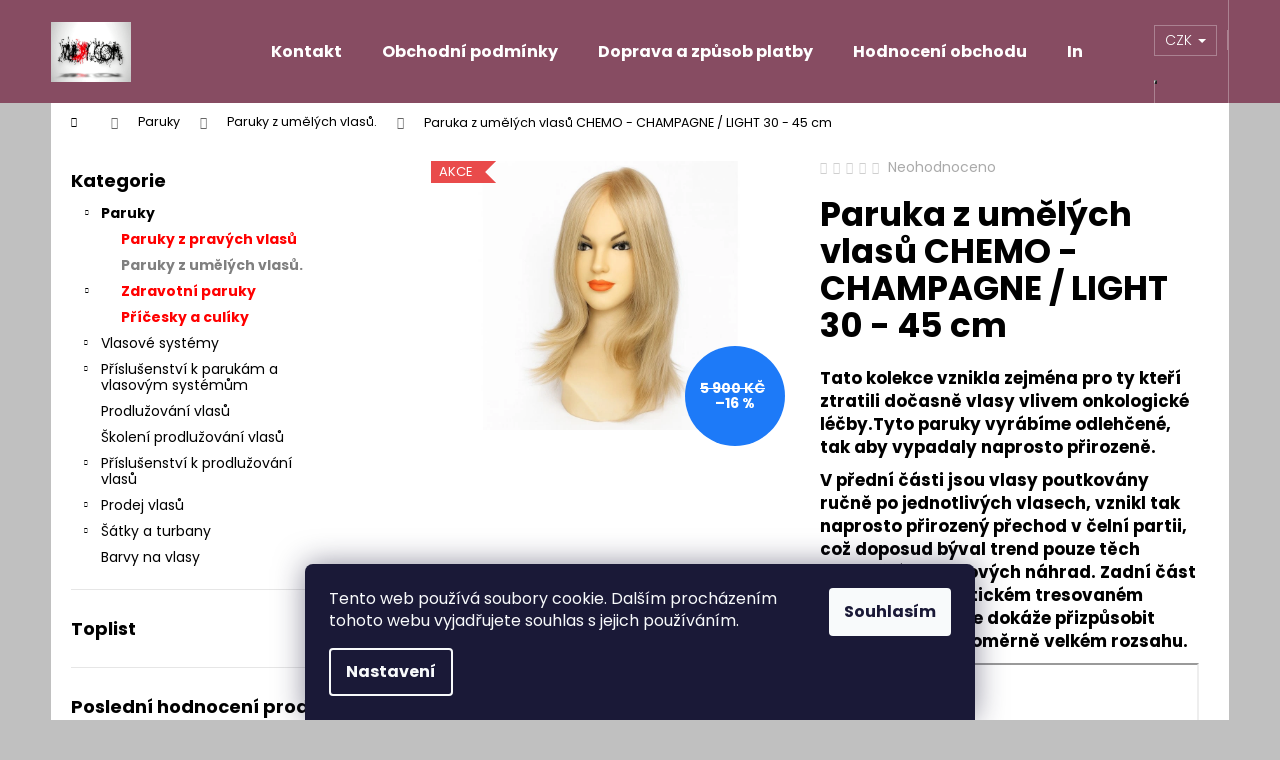

--- FILE ---
content_type: text/html; charset=utf-8
request_url: https://www.vlasy.com/paruky-z-umelych-vlasu/paruka-z-umelych-vlasu-chemo-champagne-light-30-cm/
body_size: 26971
content:
        <!doctype html><html lang="cs" dir="ltr" class="header-background-dark external-fonts-loaded"><head><meta charset="utf-8" /><meta name="viewport" content="width=device-width,initial-scale=1" /><title>Paruka z umělých vlasů CHEMO - CHAMPAGNE / LIGHT 30 - 45 cm - VLASY.COM</title><link rel="preconnect" href="https://cdn.myshoptet.com" /><link rel="dns-prefetch" href="https://cdn.myshoptet.com" /><link rel="preload" href="https://cdn.myshoptet.com/prj/dist/master/cms/libs/jquery/jquery-1.11.3.min.js" as="script" /><link href="https://cdn.myshoptet.com/prj/dist/master/cms/templates/frontend_templates/shared/css/font-face/poppins.css" rel="stylesheet"><link href="https://cdn.myshoptet.com/prj/dist/master/shop/dist/font-shoptet-12.css.d637f40c301981789c16.css" rel="stylesheet"><script>
dataLayer = [];
dataLayer.push({'shoptet' : {
    "pageId": 745,
    "pageType": "productDetail",
    "currency": "CZK",
    "currencyInfo": {
        "decimalSeparator": ",",
        "exchangeRate": 1,
        "priceDecimalPlaces": 2,
        "symbol": "K\u010d",
        "symbolLeft": 0,
        "thousandSeparator": " "
    },
    "language": "cs",
    "projectId": 145399,
    "product": {
        "id": 8514,
        "guid": "e0f3299a-b989-11eb-b4a0-ecf4bbd79d2f",
        "hasVariants": false,
        "codes": [
            {
                "code": 12137,
                "quantity": "1",
                "stocks": [
                    {
                        "id": 1,
                        "quantity": "1"
                    }
                ]
            }
        ],
        "code": "12137",
        "name": "Paruka z um\u011bl\u00fdch vlas\u016f CHEMO - CHAMPAGNE \/ LIGHT 30 - 45 cm",
        "appendix": "",
        "weight": "0.001",
        "currentCategory": "Paruky | Paruky z um\u011bl\u00fdch vlas\u016f \u2013 kvalitn\u00ed a dostupn\u00e9 | Natur Hair",
        "currentCategoryGuid": "6caabd4f-ff21-11e6-aad0-0cc47a6c92bc",
        "defaultCategory": "Paruky | Paruky z um\u011bl\u00fdch vlas\u016f \u2013 kvalitn\u00ed a dostupn\u00e9 | Natur Hair",
        "defaultCategoryGuid": "6caabd4f-ff21-11e6-aad0-0cc47a6c92bc",
        "currency": "CZK",
        "priceWithVat": 4900
    },
    "stocks": [
        {
            "id": 1,
            "title": "sklad",
            "isDeliveryPoint": 1,
            "visibleOnEshop": 1
        },
        {
            "id": "ext",
            "title": "Sklad",
            "isDeliveryPoint": 0,
            "visibleOnEshop": 1
        }
    ],
    "cartInfo": {
        "id": null,
        "freeShipping": false,
        "freeShippingFrom": 0,
        "leftToFreeGift": {
            "formattedPrice": "0 K\u010d",
            "priceLeft": 0
        },
        "freeGift": false,
        "leftToFreeShipping": {
            "priceLeft": 0,
            "dependOnRegion": 0,
            "formattedPrice": "0 K\u010d"
        },
        "discountCoupon": [],
        "getNoBillingShippingPrice": {
            "withoutVat": 0,
            "vat": 0,
            "withVat": 0
        },
        "cartItems": [],
        "taxMode": "ORDINARY"
    },
    "cart": [],
    "customer": {
        "priceRatio": 1,
        "priceListId": 1,
        "groupId": null,
        "registered": false,
        "mainAccount": false
    }
}});
dataLayer.push({'cookie_consent' : {
    "marketing": "denied",
    "analytics": "denied"
}});
document.addEventListener('DOMContentLoaded', function() {
    shoptet.consent.onAccept(function(agreements) {
        if (agreements.length == 0) {
            return;
        }
        dataLayer.push({
            'cookie_consent' : {
                'marketing' : (agreements.includes(shoptet.config.cookiesConsentOptPersonalisation)
                    ? 'granted' : 'denied'),
                'analytics': (agreements.includes(shoptet.config.cookiesConsentOptAnalytics)
                    ? 'granted' : 'denied')
            },
            'event': 'cookie_consent'
        });
    });
});
</script>

<!-- Google Tag Manager -->
<script>(function(w,d,s,l,i){w[l]=w[l]||[];w[l].push({'gtm.start':
new Date().getTime(),event:'gtm.js'});var f=d.getElementsByTagName(s)[0],
j=d.createElement(s),dl=l!='dataLayer'?'&l='+l:'';j.async=true;j.src=
'https://www.googletagmanager.com/gtm.js?id='+i+dl;f.parentNode.insertBefore(j,f);
})(window,document,'script','dataLayer','GTM-NF57NC9P');</script>
<!-- End Google Tag Manager -->

<meta property="og:type" content="website"><meta property="og:site_name" content="vlasy.com"><meta property="og:url" content="https://www.vlasy.com/paruky-z-umelych-vlasu/paruka-z-umelych-vlasu-chemo-champagne-light-30-cm/"><meta property="og:title" content="Paruka z umělých vlasů CHEMO - CHAMPAGNE / LIGHT 30 - 45 cm - VLASY.COM"><meta name="author" content="VLASY.COM"><meta name="web_author" content="Shoptet.cz"><meta name="dcterms.rightsHolder" content="www.vlasy.com"><meta name="robots" content="index,follow"><meta property="og:image" content="https://cdn.myshoptet.com/usr/www.vlasy.com/user/shop/big/8514_paruka-z-umelych-vlasu-chemo-champagne-light-30-45-cm.png?68d2983d"><meta property="og:description" content="paruka z umělých vlasů kvalitni vyroba"><meta name="description" content="paruka z umělých vlasů kvalitni vyroba"><meta name="google-site-verification" content="gDWfE3GNYZDeX_glrAdjolU1XuZcSaiTa7xe8iEN1_Q"><meta property="product:price:amount" content="4900"><meta property="product:price:currency" content="CZK"><style>:root {--color-primary: #874C62;--color-primary-h: 338;--color-primary-s: 28%;--color-primary-l: 41%;--color-primary-hover: #724153;--color-primary-hover-h: 338;--color-primary-hover-s: 27%;--color-primary-hover-l: 35%;--color-secondary: #000000;--color-secondary-h: 0;--color-secondary-s: 0%;--color-secondary-l: 0%;--color-secondary-hover: #343434;--color-secondary-hover-h: 0;--color-secondary-hover-s: 0%;--color-secondary-hover-l: 20%;--color-tertiary: #E0E0E0;--color-tertiary-h: 0;--color-tertiary-s: 0%;--color-tertiary-l: 88%;--color-tertiary-hover: #E0E0E0;--color-tertiary-hover-h: 0;--color-tertiary-hover-s: 0%;--color-tertiary-hover-l: 88%;--color-header-background: #874C62;--template-font: "Poppins";--template-headings-font: "Poppins";--header-background-url: url("[data-uri]");--cookies-notice-background: #1A1937;--cookies-notice-color: #F8FAFB;--cookies-notice-button-hover: #f5f5f5;--cookies-notice-link-hover: #27263f;--templates-update-management-preview-mode-content: "Náhled aktualizací šablony je aktivní pro váš prohlížeč."}</style>
    
    <link href="https://cdn.myshoptet.com/prj/dist/master/shop/dist/main-12.less.a712b24f4ee06168baf8.css" rel="stylesheet" />
                <link href="https://cdn.myshoptet.com/prj/dist/master/shop/dist/mobile-header-v1-12.less.b339935b08864b3ce9dc.css" rel="stylesheet" />
    
    <script>var shoptet = shoptet || {};</script>
    <script src="https://cdn.myshoptet.com/prj/dist/master/shop/dist/main-3g-header.js.05f199e7fd2450312de2.js"></script>
<!-- User include --><!-- api 1875(1440) html code header -->

<script type="text/javascript">
var _IMT = _IMT || [];
const _imShoptetSettings = [{
    language: "cs",
    apiKey: "dfd6db0e377946298760f8594db109ec",
    currencyCode: "CZK"
}];
(function() {
    var date = new Date();
    var pref = date.getFullYear()+'-'+date.getMonth()+'-'+date.getDate();
    var p = document.createElement('script'); p.type = 'text/javascript'; p.async = true;
        p.src = 'https://static.imservice99.eu/shoptet.im.min.js?'+pref;
        var s = document.getElementsByTagName('script')[0]; s.parentNode.insertBefore(p, s);
})();
</script>
    
<!-- project html code header -->
<meta name="google-site-verification" content="w4l1DGqOT5OO380d5hbhuNNd7pB1wOfdMErMg4dI_dU" />
<style type="text/css">
h1 { text-transform: none }

.footer-row-element 
{ 
text-align: center;
width: 1200px; 
min-width: 1200px;
}

#product-detail-h1 h1 {
   color: #F56B00;
}

.categories.expandable ul li a {
    color: red;
    font-weight: bold;
    font-size: 14px;
}

.categories.expandable .topic a {
    width: 85%;
    color: black;
}

.categories.expandable ul .active > a, .categories.expandable ul a:hover {
    color: gray;
}

</style>
<!-- /User include --><link rel="shortcut icon" href="/favicon.ico" type="image/x-icon" /><link rel="canonical" href="https://www.vlasy.com/paruky-z-umelych-vlasu/paruka-z-umelych-vlasu-chemo-champagne-light-30-cm/" />    <script>
        var _hwq = _hwq || [];
        _hwq.push(['setKey', 'A7E7162B3E0146A6205A08C2333ADEB3']);
        _hwq.push(['setTopPos', '50']);
        _hwq.push(['showWidget', '22']);
        (function() {
            var ho = document.createElement('script');
            ho.src = 'https://cz.im9.cz/direct/i/gjs.php?n=wdgt&sak=A7E7162B3E0146A6205A08C2333ADEB3';
            var s = document.getElementsByTagName('script')[0]; s.parentNode.insertBefore(ho, s);
        })();
    </script>
<style>/* custom background */@media (min-width: 992px) {body {background-color: #c0c0c0 ;background-position: left top;background-repeat: repeat !important;background-attachment: fixed;}}</style>    <!-- Global site tag (gtag.js) - Google Analytics -->
    <script async src="https://www.googletagmanager.com/gtag/js?id=16757770697"></script>
    <script>
        
        window.dataLayer = window.dataLayer || [];
        function gtag(){dataLayer.push(arguments);}
        

                    console.debug('default consent data');

            gtag('consent', 'default', {"ad_storage":"denied","analytics_storage":"denied","ad_user_data":"denied","ad_personalization":"denied","wait_for_update":500});
            dataLayer.push({
                'event': 'default_consent'
            });
        
        gtag('js', new Date());

        
                gtag('config', 'G-Q7YDF4V8WB', {"groups":"GA4","send_page_view":false,"content_group":"productDetail","currency":"CZK","page_language":"cs"});
        
                gtag('config', 'AW-976240004');
        
                gtag('config', 'AW-16757770697');
        
        
        
        
                    gtag('event', 'page_view', {"send_to":"GA4","page_language":"cs","content_group":"productDetail","currency":"CZK"});
        
                gtag('set', 'currency', 'CZK');

        gtag('event', 'view_item', {
            "send_to": "UA",
            "items": [
                {
                    "id": "12137",
                    "name": "Paruka z um\u011bl\u00fdch vlas\u016f CHEMO - CHAMPAGNE \/ LIGHT 30 - 45 cm",
                    "category": "Paruky \/ Paruky z um\u011bl\u00fdch vlas\u016f \u2013 kvalitn\u00ed a dostupn\u00e9 | Natur Hair",
                                                            "price": 4049.59
                }
            ]
        });
        
        
        
        
        
                    gtag('event', 'view_item', {"send_to":"GA4","page_language":"cs","content_group":"productDetail","value":4049.5900000000001,"currency":"CZK","items":[{"item_id":"12137","item_name":"Paruka z um\u011bl\u00fdch vlas\u016f CHEMO - CHAMPAGNE \/ LIGHT 30 - 45 cm","item_category":"Paruky","item_category2":"Paruky z um\u011bl\u00fdch vlas\u016f \u2013 kvalitn\u00ed a dostupn\u00e9 | Natur Hair","price":4049.5900000000001,"quantity":1,"index":0}]});
        
        
        
        
        
        
        
        document.addEventListener('DOMContentLoaded', function() {
            if (typeof shoptet.tracking !== 'undefined') {
                for (var id in shoptet.tracking.bannersList) {
                    gtag('event', 'view_promotion', {
                        "send_to": "UA",
                        "promotions": [
                            {
                                "id": shoptet.tracking.bannersList[id].id,
                                "name": shoptet.tracking.bannersList[id].name,
                                "position": shoptet.tracking.bannersList[id].position
                            }
                        ]
                    });
                }
            }

            shoptet.consent.onAccept(function(agreements) {
                if (agreements.length !== 0) {
                    console.debug('gtag consent accept');
                    var gtagConsentPayload =  {
                        'ad_storage': agreements.includes(shoptet.config.cookiesConsentOptPersonalisation)
                            ? 'granted' : 'denied',
                        'analytics_storage': agreements.includes(shoptet.config.cookiesConsentOptAnalytics)
                            ? 'granted' : 'denied',
                                                                                                'ad_user_data': agreements.includes(shoptet.config.cookiesConsentOptPersonalisation)
                            ? 'granted' : 'denied',
                        'ad_personalization': agreements.includes(shoptet.config.cookiesConsentOptPersonalisation)
                            ? 'granted' : 'denied',
                        };
                    console.debug('update consent data', gtagConsentPayload);
                    gtag('consent', 'update', gtagConsentPayload);
                    dataLayer.push(
                        { 'event': 'update_consent' }
                    );
                }
            });
        });
    </script>
<script>
    (function(t, r, a, c, k, i, n, g) { t['ROIDataObject'] = k;
    t[k]=t[k]||function(){ (t[k].q=t[k].q||[]).push(arguments) },t[k].c=i;n=r.createElement(a),
    g=r.getElementsByTagName(a)[0];n.async=1;n.src=c;g.parentNode.insertBefore(n,g)
    })(window, document, 'script', '//www.heureka.cz/ocm/sdk.js?source=shoptet&version=2&page=product_detail', 'heureka', 'cz');

    heureka('set_user_consent', 0);
</script>
</head><body class="desktop id-745 in-paruky-z-umelych-vlasu template-12 type-product type-detail multiple-columns-body columns-1 ums_forms_redesign--off ums_a11y_category_page--on ums_discussion_rating_forms--off ums_flags_display_unification--on ums_a11y_login--on mobile-header-version-1"><noscript>
    <style>
        #header {
            padding-top: 0;
            position: relative !important;
            top: 0;
        }
        .header-navigation {
            position: relative !important;
        }
        .overall-wrapper {
            margin: 0 !important;
        }
        body:not(.ready) {
            visibility: visible !important;
        }
    </style>
    <div class="no-javascript">
        <div class="no-javascript__title">Musíte změnit nastavení vašeho prohlížeče</div>
        <div class="no-javascript__text">Podívejte se na: <a href="https://www.google.com/support/bin/answer.py?answer=23852">Jak povolit JavaScript ve vašem prohlížeči</a>.</div>
        <div class="no-javascript__text">Pokud používáte software na blokování reklam, může být nutné povolit JavaScript z této stránky.</div>
        <div class="no-javascript__text">Děkujeme.</div>
    </div>
</noscript>

        <div id="fb-root"></div>
        <script>
            window.fbAsyncInit = function() {
                FB.init({
                    autoLogAppEvents : true,
                    xfbml            : true,
                    version          : 'v24.0'
                });
            };
        </script>
        <script async defer crossorigin="anonymous" src="https://connect.facebook.net/cs_CZ/sdk.js#xfbml=1&version=v24.0"></script>
<!-- Google Tag Manager (noscript) -->
<noscript><iframe src="https://www.googletagmanager.com/ns.html?id=GTM-NF57NC9P"
height="0" width="0" style="display:none;visibility:hidden"></iframe></noscript>
<!-- End Google Tag Manager (noscript) -->

    <div class="siteCookies siteCookies--bottom siteCookies--dark js-siteCookies" role="dialog" data-testid="cookiesPopup" data-nosnippet>
        <div class="siteCookies__form">
            <div class="siteCookies__content">
                <div class="siteCookies__text">
                    Tento web používá soubory cookie. Dalším procházením tohoto webu vyjadřujete souhlas s jejich používáním.
                </div>
                <p class="siteCookies__links">
                    <button class="siteCookies__link js-cookies-settings" aria-label="Nastavení cookies" data-testid="cookiesSettings">Nastavení</button>
                </p>
            </div>
            <div class="siteCookies__buttonWrap">
                                <button class="siteCookies__button js-cookiesConsentSubmit" value="all" aria-label="Přijmout cookies" data-testid="buttonCookiesAccept">Souhlasím</button>
            </div>
        </div>
        <script>
            document.addEventListener("DOMContentLoaded", () => {
                const siteCookies = document.querySelector('.js-siteCookies');
                document.addEventListener("scroll", shoptet.common.throttle(() => {
                    const st = document.documentElement.scrollTop;
                    if (st > 1) {
                        siteCookies.classList.add('siteCookies--scrolled');
                    } else {
                        siteCookies.classList.remove('siteCookies--scrolled');
                    }
                }, 100));
            });
        </script>
    </div>
<a href="#content" class="skip-link sr-only">Přejít na obsah</a><div class="overall-wrapper">
    <div class="user-action">
                        <dialog id="login" class="dialog dialog--modal dialog--fullscreen js-dialog--modal" aria-labelledby="loginHeading">
        <div class="dialog__close dialog__close--arrow">
                        <button type="button" class="btn toggle-window-arr" data-dialog-close data-testid="backToShop">Zpět <span>do obchodu</span></button>
            </div>
        <div class="dialog__wrapper">
            <div class="dialog__content dialog__content--form">
                <div class="dialog__header">
                    <h2 id="loginHeading" class="dialog__heading dialog__heading--login">Přihlášení k vašemu účtu</h2>
                </div>
                <div id="customerLogin" class="dialog__body">
                    <form action="/action/Customer/Login/" method="post" id="formLoginIncluded" class="csrf-enabled formLogin" data-testid="formLogin"><input type="hidden" name="referer" value="" /><div class="form-group"><div class="input-wrapper email js-validated-element-wrapper no-label"><input type="email" name="email" class="form-control" autofocus placeholder="E-mailová adresa (např. jan@novak.cz)" data-testid="inputEmail" autocomplete="email" required /></div></div><div class="form-group"><div class="input-wrapper password js-validated-element-wrapper no-label"><input type="password" name="password" class="form-control" placeholder="Heslo" data-testid="inputPassword" autocomplete="current-password" required /><span class="no-display">Nemůžete vyplnit toto pole</span><input type="text" name="surname" value="" class="no-display" /></div></div><div class="form-group"><div class="login-wrapper"><button type="submit" class="btn btn-secondary btn-text btn-login" data-testid="buttonSubmit">Přihlásit se</button><div class="password-helper"><a href="/registrace/" data-testid="signup" rel="nofollow">Nová registrace</a><a href="/klient/zapomenute-heslo/" rel="nofollow">Zapomenuté heslo</a></div></div></div></form>
                </div>
            </div>
        </div>
    </dialog>
            </div>
<header id="header"><div class="container navigation-wrapper"><div class="site-name"><a href="/" data-testid="linkWebsiteLogo"><img src="https://cdn.myshoptet.com/usr/www.vlasy.com/user/logos/logo-98.gif" alt="VLASY.COM" fetchpriority="low" /></a></div><nav id="navigation" aria-label="Hlavní menu" data-collapsible="true"><div class="navigation-in menu"><ul class="menu-level-1" role="menubar" data-testid="headerMenuItems"><li class="menu-item-29" role="none"><a href="/kontakty/" target="blank" data-testid="headerMenuItem" role="menuitem" aria-expanded="false"><b>Kontakt</b></a></li>
<li class="menu-item-39" role="none"><a href="/obchodni-podminky/" target="blank" data-testid="headerMenuItem" role="menuitem" aria-expanded="false"><b>Obchodní podmínky</b></a></li>
<li class="menu-item-27" role="none"><a href="/doprava-a-zpusob-platby/" target="blank" data-testid="headerMenuItem" role="menuitem" aria-expanded="false"><b>Doprava a způsob platby</b></a></li>
<li class="menu-item--51" role="none"><a href="/hodnoceni-obchodu/" target="blank" data-testid="headerMenuItem" role="menuitem" aria-expanded="false"><b>Hodnocení obchodu</b></a></li>
<li class="menu-item-1827" role="none"><a href="/informace-pro-vas-2/" target="blank" data-testid="headerMenuItem" role="menuitem" aria-expanded="false"><b>Informace pro vás</b></a></li>
<li class="appended-category menu-item-688 ext" role="none"><a href="/paruky/"><b>Paruky</b><span class="submenu-arrow" role="menuitem"></span></a><ul class="menu-level-2 menu-level-2-appended" role="menu"><li class="menu-item-706" role="none"><a href="/paruky-z-evropskych-vlasu/" data-testid="headerMenuItem" role="menuitem"><span>Paruky z pravých vlasů</span></a></li><li class="menu-item-745" role="none"><a href="/paruky-z-umelych-vlasu/" data-testid="headerMenuItem" role="menuitem"><span>Paruky z umělých vlasů.</span></a></li><li class="menu-item-1667" role="none"><a href="/zdravotni-paruky-po-chemoterapii/" data-testid="headerMenuItem" role="menuitem"><span>Zdravotní paruky</span></a></li><li class="menu-item-1860" role="none"><a href="/culiky-pricesky-z-vlasu/" data-testid="headerMenuItem" role="menuitem"><span>Příčesky a culíky</span></a></li></ul></li><li class="appended-category menu-item-1104 ext" role="none"><a href="/vlasove-systemy/"><b>Vlasové systémy</b><span class="submenu-arrow" role="menuitem"></span></a><ul class="menu-level-2 menu-level-2-appended" role="menu"><li class="menu-item-1543" role="none"><a href="/panske-vlasove-systemy-integrace-vlasu-prirozeny-vzhled-pohodli/" data-testid="headerMenuItem" role="menuitem"><span>Pánské vlasové systémy</span></a></li><li class="menu-item-1540" role="none"><a href="/damske-vlasove-systemy-prirozene-vlasove-nahrady-pro-zeny/" data-testid="headerMenuItem" role="menuitem"><span>Dámské vlasové systémy</span></a></li></ul></li><li class="appended-category menu-item-724 ext" role="none"><a href="/ostatni-prislusenstvi-3/"><b>Příslušenství k parukám a vlasovým systémům</b><span class="submenu-arrow" role="menuitem"></span></a><ul class="menu-level-2 menu-level-2-appended" role="menu"><li class="menu-item-1089" role="none"><a href="/lepidla-a-lepici-pasky/" data-testid="headerMenuItem" role="menuitem"><span>Lepidla a lepicí pásky</span></a></li><li class="menu-item-1092" role="none"><a href="/rozpoustedla-lepidel-3/" data-testid="headerMenuItem" role="menuitem"><span>Rozpouštědla lepidel </span></a></li><li class="menu-item-1080" role="none"><a href="/kosmetika-a-prislusenstvi-pro-paruky-a-vlasove-systemy/" data-testid="headerMenuItem" role="menuitem"><span>Kosmetika a péče</span></a></li><li class="menu-item-1062" role="none"><a href="/ostatni-prislusenstvi/" data-testid="headerMenuItem" role="menuitem"><span>Ostatní příslušenství</span></a></li></ul></li><li class="appended-category menu-item-1805" role="none"><a href="/prodluzovani-vlasu/"><b>Prodlužování vlasů</b></a></li><li class="appended-category menu-item-1888" role="none"><a href="/skoleni-prodluzovani-vlasu/"><b>Školení prodlužování vlasů</b></a></li><li class="appended-category menu-item-820 ext" role="none"><a href="/prislusenstvi-prodluzovani-vlasu/"><b>Příslušenství k prodlužování vlasů</b><span class="submenu-arrow" role="menuitem"></span></a><ul class="menu-level-2 menu-level-2-appended" role="menu"><li class="menu-item-841" role="none"><a href="/trubicky-bond-plus/" data-testid="headerMenuItem" role="menuitem"><span>Trubičky Bond Plus</span></a></li><li class="menu-item-844" role="none"><a href="/pvc-trubicky/" data-testid="headerMenuItem" role="menuitem"><span>PVC trubičky</span></a></li><li class="menu-item-1870" role="none"><a href="/pvc-trubicka-s-lepidlem-prodluzovani-vlasu/" data-testid="headerMenuItem" role="menuitem"><span>PVC trubičky s lepidlem.</span></a></li><li class="menu-item-1885" role="none"><a href="/pvc-trubicky-v-metrazi-prodluzovani-vlasu/" data-testid="headerMenuItem" role="menuitem"><span>Tepelně smrštitelné trubičky v metráži</span></a></li><li class="menu-item-853" role="none"><a href="/keratin-granule/" data-testid="headerMenuItem" role="menuitem"><span>Keratin granule</span></a></li><li class="menu-item-921" role="none"><a href="/micro-ring-krouzky/" data-testid="headerMenuItem" role="menuitem"><span>Micro Ring kroužky</span></a></li><li class="menu-item-1011" role="none"><a href="/clip-in-sponky/" data-testid="headerMenuItem" role="menuitem"><span>Clip In sponky</span></a></li><li class="menu-item-927" role="none"><a href="/lepidla-a-pasky-prodluzovani-vlasu/" data-testid="headerMenuItem" role="menuitem"><span>Lepidla a pásky</span></a></li><li class="menu-item-1703" role="none"><a href="/rozpoustedla-lepidel-prodluzovani-vlasu/" data-testid="headerMenuItem" role="menuitem"><span>Rozpouštědla lepidel</span></a></li><li class="menu-item-847" role="none"><a href="/kleste-prodluzovani-vlasu/" data-testid="headerMenuItem" role="menuitem"><span>Kleště na prodlužování vlasů</span></a></li><li class="menu-item-924" role="none"><a href="/ostatni-prislusenstvi-k-prodluzovani-vlasu/" data-testid="headerMenuItem" role="menuitem"><span>Ostatní příslušenství</span></a></li><li class="menu-item-1068" role="none"><a href="/kartace-z-kancich-stetin/" data-testid="headerMenuItem" role="menuitem"><span>Hřebeny a kartáče</span></a></li></ul></li><li class="appended-category menu-item-1125 ext" role="none"><a href="/prodej-vlasu/"><b>Prodej vlasů </b><span class="submenu-arrow" role="menuitem"></span></a><ul class="menu-level-2 menu-level-2-appended" role="menu"><li class="menu-item-712" role="none"><a href="/vlasove-praminky-na-prodluzovani/" data-testid="headerMenuItem" role="menuitem"><span>Vlasové pramínky na prodlužování</span></a></li><li class="menu-item-1552" role="none"><a href="/vlasy-v-copech/" data-testid="headerMenuItem" role="menuitem"><span>Vlasy v copech</span></a></li></ul></li><li class="appended-category menu-item-793 ext" role="none"><a href="/satky-a-turbany-stylove-doplnky-pro-onkologicke-pacienty/"><b>Šátky a turbany</b><span class="submenu-arrow" role="menuitem"></span></a><ul class="menu-level-2 menu-level-2-appended" role="menu"><li class="menu-item-1914" role="none"><a href="/vyprodej-satku-a-turbanu/" data-testid="headerMenuItem" role="menuitem"><span>Výprodej šátků a turbanů</span></a></li></ul></li><li class="appended-category menu-item-1715" role="none"><a href="/barvy-na-vlasy/"><b>Barvy na vlasy</b></a></li></ul>
    <ul class="navigationActions" role="menu">
                    <li class="ext" role="none">
                <a href="#">
                                            <span>
                            <span>Měna</span>
                            <span>(CZK)</span>
                        </span>
                                        <span class="submenu-arrow"></span>
                </a>
                <ul class="navigationActions__submenu menu-level-2" role="menu">
                    <li role="none">
                                                    <ul role="menu">
                                                                    <li class="navigationActions__submenu__item navigationActions__submenu__item--active" role="none">
                                        <a href="/action/Currency/changeCurrency/?currencyCode=CZK" rel="nofollow" role="menuitem">CZK</a>
                                    </li>
                                                                    <li class="navigationActions__submenu__item" role="none">
                                        <a href="/action/Currency/changeCurrency/?currencyCode=EUR" rel="nofollow" role="menuitem">EUR</a>
                                    </li>
                                                            </ul>
                                                                    </li>
                </ul>
            </li>
                            <li role="none">
                                    <a href="/login/?backTo=%2Fparuky-z-umelych-vlasu%2Fparuka-z-umelych-vlasu-chemo-champagne-light-30-cm%2F" rel="nofollow" data-testid="signin" role="menuitem"><span>Přihlášení</span></a>
                            </li>
                        </ul>
</div><span class="navigation-close"></span></nav><div class="menu-helper" data-testid="hamburgerMenu"><span>Více</span></div>

    <div class="navigation-buttons">
            <div class="dropdown">
        <span>Ceny v:</span>
        <button id="topNavigationDropdown" type="button" data-toggle="dropdown" aria-haspopup="true" aria-expanded="false">
            CZK
            <span class="caret"></span>
        </button>
        <ul class="dropdown-menu" aria-labelledby="topNavigationDropdown"><li><a href="/action/Currency/changeCurrency/?currencyCode=CZK" rel="nofollow">CZK</a></li><li><a href="/action/Currency/changeCurrency/?currencyCode=EUR" rel="nofollow">EUR</a></li></ul>
    </div>
        <a href="#" class="toggle-window" data-target="search" data-testid="linkSearchIcon"><span class="sr-only">Hledat</span></a>
                    
        <button class="top-nav-button top-nav-button-login" type="button" data-dialog-id="login" aria-haspopup="dialog" aria-controls="login" data-testid="signin">
            <span class="sr-only">Přihlášení</span>
        </button>
                    <a href="/kosik/" class="toggle-window cart-count" data-target="cart" data-testid="headerCart" rel="nofollow" aria-haspopup="dialog" aria-expanded="false" aria-controls="cart-widget"><span class="sr-only">Nákupní košík</span></a>
        <a href="#" class="toggle-window" data-target="navigation" data-testid="hamburgerMenu"><span class="sr-only">Menu</span></a>
    </div>

</div></header><!-- / header -->


<div id="content-wrapper" class="container content-wrapper">
    
                                <div class="breadcrumbs navigation-home-icon-wrapper" itemscope itemtype="https://schema.org/BreadcrumbList">
                                                                            <span id="navigation-first" data-basetitle="VLASY.COM" itemprop="itemListElement" itemscope itemtype="https://schema.org/ListItem">
                <a href="/" itemprop="item" class="navigation-home-icon"><span class="sr-only" itemprop="name">Domů</span></a>
                <span class="navigation-bullet">/</span>
                <meta itemprop="position" content="1" />
            </span>
                                <span id="navigation-1" itemprop="itemListElement" itemscope itemtype="https://schema.org/ListItem">
                <a href="/paruky/" itemprop="item" data-testid="breadcrumbsSecondLevel"><span itemprop="name">Paruky</span></a>
                <span class="navigation-bullet">/</span>
                <meta itemprop="position" content="2" />
            </span>
                                <span id="navigation-2" itemprop="itemListElement" itemscope itemtype="https://schema.org/ListItem">
                <a href="/paruky-z-umelych-vlasu/" itemprop="item" data-testid="breadcrumbsSecondLevel"><span itemprop="name">Paruky z umělých vlasů.</span></a>
                <span class="navigation-bullet">/</span>
                <meta itemprop="position" content="3" />
            </span>
                                            <span id="navigation-3" itemprop="itemListElement" itemscope itemtype="https://schema.org/ListItem" data-testid="breadcrumbsLastLevel">
                <meta itemprop="item" content="https://www.vlasy.com/paruky-z-umelych-vlasu/paruka-z-umelych-vlasu-chemo-champagne-light-30-cm/" />
                <meta itemprop="position" content="4" />
                <span itemprop="name" data-title="Paruka z umělých vlasů CHEMO - CHAMPAGNE / LIGHT 30 - 45 cm">Paruka z umělých vlasů CHEMO - CHAMPAGNE / LIGHT 30 - 45 cm <span class="appendix"></span></span>
            </span>
            </div>
            
    <div class="content-wrapper-in">
                                                <aside class="sidebar sidebar-left"  data-testid="sidebarMenu">
                                                                                                <div class="sidebar-inner">
                                                                                                        <div class="box box-bg-variant box-categories">    <div class="skip-link__wrapper">
        <span id="categories-start" class="skip-link__target js-skip-link__target sr-only" tabindex="-1">&nbsp;</span>
        <a href="#categories-end" class="skip-link skip-link--start sr-only js-skip-link--start">Přeskočit kategorie</a>
    </div>

<h4>Kategorie</h4>


<div id="categories"><div class="categories cat-01 expandable active expanded" id="cat-688"><div class="topic child-active"><a href="/paruky/">Paruky<span class="cat-trigger">&nbsp;</span></a></div>

                    <ul class=" active expanded">
                                        <li >
                <a href="/paruky-z-evropskych-vlasu/">
                    Paruky z pravých vlasů
                                    </a>
                                                                </li>
                                <li class="
                active                                                 ">
                <a href="/paruky-z-umelych-vlasu/">
                    Paruky z umělých vlasů.
                                    </a>
                                                                </li>
                                <li class="
                                 expandable                                 external">
                <a href="/zdravotni-paruky-po-chemoterapii/">
                    Zdravotní paruky
                    <span class="cat-trigger">&nbsp;</span>                </a>
                                                            

    
                                                </li>
                                <li >
                <a href="/culiky-pricesky-z-vlasu/">
                    Příčesky a culíky
                                    </a>
                                                                </li>
                </ul>
    </div><div class="categories cat-02 expandable external" id="cat-1104"><div class="topic"><a href="/vlasove-systemy/">Vlasové systémy<span class="cat-trigger">&nbsp;</span></a></div>

    </div><div class="categories cat-01 expandable external" id="cat-724"><div class="topic"><a href="/ostatni-prislusenstvi-3/">Příslušenství k parukám a vlasovým systémům<span class="cat-trigger">&nbsp;</span></a></div>

    </div><div class="categories cat-02 external" id="cat-1805"><div class="topic"><a href="/prodluzovani-vlasu/">Prodlužování vlasů<span class="cat-trigger">&nbsp;</span></a></div></div><div class="categories cat-01 expanded" id="cat-1888"><div class="topic"><a href="/skoleni-prodluzovani-vlasu/">Školení prodlužování vlasů<span class="cat-trigger">&nbsp;</span></a></div></div><div class="categories cat-02 expandable external" id="cat-820"><div class="topic"><a href="/prislusenstvi-prodluzovani-vlasu/">Příslušenství k prodlužování vlasů<span class="cat-trigger">&nbsp;</span></a></div>

    </div><div class="categories cat-01 expandable external" id="cat-1125"><div class="topic"><a href="/prodej-vlasu/">Prodej vlasů <span class="cat-trigger">&nbsp;</span></a></div>

    </div><div class="categories cat-02 expandable external" id="cat-793"><div class="topic"><a href="/satky-a-turbany-stylove-doplnky-pro-onkologicke-pacienty/">Šátky a turbany<span class="cat-trigger">&nbsp;</span></a></div>

    </div><div class="categories cat-01 external" id="cat-1715"><div class="topic"><a href="/barvy-na-vlasy/">Barvy na vlasy<span class="cat-trigger">&nbsp;</span></a></div></div>        </div>

    <div class="skip-link__wrapper">
        <a href="#categories-start" class="skip-link skip-link--end sr-only js-skip-link--end" tabindex="-1" hidden>Přeskočit kategorie</a>
        <span id="categories-end" class="skip-link__target js-skip-link__target sr-only" tabindex="-1">&nbsp;</span>
    </div>
</div>
                                                                                                            <div class="box box-bg-default box-sm box-toplist">    <div id="toplist">
        <h4><span>Toplist</span></h4>
        <div class="text-center">
            
        </div>
    </div>
</div>
                                                                                                            <div class="box box-bg-variant box-sm box-productRating">    <h4>
        <span>
                            Poslední hodnocení produktů
                    </span>
    </h4>

    <div class="rate-wrapper">
            
    <div class="votes-wrap simple-vote">

            <div class="vote-wrap" data-testid="gridRating">
                            <a href="/ostatni-prislusenstvi-3/paruky-prislusenstvi-duo-tac-lepici-paska-na-paruky-oblouk/">
                                    <div class="vote-header">
                <span class="vote-pic">
                                                                        <img src="data:image/svg+xml,%3Csvg%20width%3D%2260%22%20height%3D%2260%22%20xmlns%3D%22http%3A%2F%2Fwww.w3.org%2F2000%2Fsvg%22%3E%3C%2Fsvg%3E" alt="DUO-TAC lepicí páska na paruky – oblouk | Natur Hair" width="60" height="60"  data-src="https://cdn.myshoptet.com/usr/www.vlasy.com/user/shop/related/369_lepici-paska-na-paruky-vlasove-systemy-tupe-duo-tac.jpg?6734bf52" fetchpriority="low" />
                                                            </span>
                <span class="vote-summary">
                                                                <span class="vote-product-name vote-product-name--nowrap">
                              DUO-TAC lepicí páska na paruky – oblouk | Natur Hair                        </span>
                                        <span class="vote-rating">
                        <span class="stars" data-testid="gridStars">
                                                                                                <span class="star star-on"></span>
                                                                                                                                <span class="star star-on"></span>
                                                                                                                                <span class="star star-on"></span>
                                                                                                                                <span class="star star-on"></span>
                                                                                                                                <span class="star star-on"></span>
                                                                                    </span>
                        <span class="vote-delimeter">|</span>
                                                                                <span class="vote-name vote-name--nowrap" data-testid="textRatingAuthor">
                            <span>Jitka Skalová</span>
                        </span>
                    
                                                </span>
                </span>
            </div>

            <div class="vote-content" data-testid="textRating">
                                                                                                    Dávám 5 hvězdiček 
                            </div>
            </a>
                    </div>
            <div class="vote-wrap" data-testid="gridRating">
                            <a href="/satky-a-turbany-stylove-doplnky-pro-onkologicke-pacienty/zimni-cepice-ebba-1377-0575/">
                                    <div class="vote-header">
                <span class="vote-pic">
                                                                        <img src="data:image/svg+xml,%3Csvg%20width%3D%2260%22%20height%3D%2260%22%20xmlns%3D%22http%3A%2F%2Fwww.w3.org%2F2000%2Fsvg%22%3E%3C%2Fsvg%3E" alt="Zimní čepice EBBA V 1377-0575" width="60" height="60"  data-src="https://cdn.myshoptet.com/usr/www.vlasy.com/user/shop/related/4953_damska-luxusni-zimni-cepice-pletena.jpg?672c89cc" fetchpriority="low" />
                                                            </span>
                <span class="vote-summary">
                                                                <span class="vote-product-name vote-product-name--nowrap">
                              Zimní čepice EBBA V 1377-0575                        </span>
                                        <span class="vote-rating">
                        <span class="stars" data-testid="gridStars">
                                                                                                <span class="star star-on"></span>
                                                                                                                                <span class="star star-on"></span>
                                                                                                                                <span class="star star-on"></span>
                                                                                                                                <span class="star star-on"></span>
                                                                                                                                <span class="star star-on"></span>
                                                                                    </span>
                        <span class="vote-delimeter">|</span>
                                                                                <span class="vote-name vote-name--nowrap" data-testid="textRatingAuthor">
                            <span>Soňa Grossová</span>
                        </span>
                    
                                                </span>
                </span>
            </div>

            <div class="vote-content" data-testid="textRating">
                                                                                                    Konečně čepice, která splnila moje očekávání. Děkuji.
                            </div>
            </a>
                    </div>
    </div>

    </div>
</div>
                                                                    </div>
                                                            </aside>
                            <main id="content" class="content narrow">
                            
<div class="p-detail" itemscope itemtype="https://schema.org/Product">

    
    <meta itemprop="name" content="Paruka z umělých vlasů CHEMO - CHAMPAGNE / LIGHT 30 - 45 cm" />
    <meta itemprop="category" content="Úvodní stránka &gt; Paruky &gt; Paruky z umělých vlasů. &gt; Paruka z umělých vlasů CHEMO - CHAMPAGNE / LIGHT 30 - 45 cm" />
    <meta itemprop="url" content="https://www.vlasy.com/paruky-z-umelych-vlasu/paruka-z-umelych-vlasu-chemo-champagne-light-30-cm/" />
    <meta itemprop="image" content="https://cdn.myshoptet.com/usr/www.vlasy.com/user/shop/big/8514_paruka-z-umelych-vlasu-chemo-champagne-light-30-45-cm.png?68d2983d" />
            <meta itemprop="description" content="Tato kolekce vznikla zejména pro ty kteří ztratili dočasně vlasy vlivem onkologické léčby.Tyto paruky vyrábíme odlehčené, tak aby vypadaly naprosto přirozeně. 
V přední části jsou vlasy poutkovány ručně po jednotlivých vlasech, vznikl tak naprosto přirozený přechod v čelní partii, což doposud býval trend pouze těch nejdražších vlasových náhrad. Zadní část paruky je na elastickém tresovaném podkladu, který se dokáže přizpůsobit obvodu hlavy v poměrně velkém rozsahu.
" />
                                            
        <div class="p-detail-inner">

        <div class="p-data-wrapper">
            <div class="p-detail-inner-header">
                            <div class="stars-wrapper">
            
<span class="stars star-list">
                                                <a class="star star-off show-tooltip show-ratings" title="    Hodnocení:
            Neohodnoceno    "
                   href="#ratingTab" data-toggle="tab" data-external="1" data-force-scroll="1"></a>
                    
                                                <a class="star star-off show-tooltip show-ratings" title="    Hodnocení:
            Neohodnoceno    "
                   href="#ratingTab" data-toggle="tab" data-external="1" data-force-scroll="1"></a>
                    
                                                <a class="star star-off show-tooltip show-ratings" title="    Hodnocení:
            Neohodnoceno    "
                   href="#ratingTab" data-toggle="tab" data-external="1" data-force-scroll="1"></a>
                    
                                                <a class="star star-off show-tooltip show-ratings" title="    Hodnocení:
            Neohodnoceno    "
                   href="#ratingTab" data-toggle="tab" data-external="1" data-force-scroll="1"></a>
                    
                                                <a class="star star-off show-tooltip show-ratings" title="    Hodnocení:
            Neohodnoceno    "
                   href="#ratingTab" data-toggle="tab" data-external="1" data-force-scroll="1"></a>
                    
    </span>
            <a class="stars-label" href="#ratingTab" data-toggle="tab" data-external="1" data-force-scroll="1">
                                Neohodnoceno                    </a>
        </div>
                    <h1>
                      Paruka z umělých vlasů CHEMO - CHAMPAGNE / LIGHT 30 - 45 cm                </h1>
            </div>

                            <div class="p-short-description" data-testid="productCardShortDescr">
                    <p><strong>Tato kolekce vznikla zejména pro ty kteří ztratili dočasně vlasy vlivem onkologické léčby.Tyto paruky vyrábíme odlehčené, tak aby vypadaly naprosto přirozeně. </strong></p>
<p><strong>V přední části jsou vlasy poutkovány ručně po jednotlivých vlasech, vznikl tak naprosto přirozený přechod v čelní partii, což doposud býval trend pouze těch nejdražších vlasových náhrad. Zadní část paruky je na elastickém tresovaném podkladu, který se dokáže přizpůsobit obvodu hlavy v poměrně velkém rozsahu.</strong></p>
<p><iframe src="//www.youtube.com/embed/IhkOrUMrWq8" width="430" height="242" allowfullscreen="allowfullscreen"></iframe></p>
                </div>
            

            <form action="/action/Cart/addCartItem/" method="post" id="product-detail-form" class="pr-action csrf-enabled" data-testid="formProduct">
                <meta itemprop="productID" content="8514" /><meta itemprop="identifier" content="e0f3299a-b989-11eb-b4a0-ecf4bbd79d2f" /><meta itemprop="sku" content="12137" /><span itemprop="offers" itemscope itemtype="https://schema.org/Offer"><link itemprop="availability" href="https://schema.org/InStock" /><meta itemprop="url" content="https://www.vlasy.com/paruky-z-umelych-vlasu/paruka-z-umelych-vlasu-chemo-champagne-light-30-cm/" /><meta itemprop="price" content="4900.00" /><meta itemprop="priceCurrency" content="CZK" /><link itemprop="itemCondition" href="https://schema.org/NewCondition" /></span><input type="hidden" name="productId" value="8514" /><input type="hidden" name="priceId" value="27264" /><input type="hidden" name="language" value="cs" />

                <div class="p-variants-block">
                                    <table class="detail-parameters">
                        <tbody>
                        
                        
                                                                                                </tbody>
                    </table>
                            </div>



            <div class="p-basic-info-block">
                <div class="block">
                                                            

    
    <span class="availability-label" style="color: #009901" data-testid="labelAvailability">
                    Skladem            </span>
        <span class="availability-amount" data-testid="numberAvailabilityAmount">(1&nbsp;ks)</span>

                                </div>
                <div class="block">
                                            <span class="p-code">
        <span class="p-code-label">Kód:</span>
                    <span>12137</span>
            </span>
                </div>
                <div class="block">
                                                        </div>
            </div>

                                        
            <div class="p-to-cart-block">
                            <div class="p-final-price-wrapper">
                        <span class="price-standard">
                                            <span>5 900 Kč</span>
                        </span>
                        <span class="price-save">
            
                        
                &ndash;16 %
        </span>
                    <strong class="price-final price-action" data-testid="productCardPrice">
            <span class="price-final-holder">
                4 900 Kč
    
    
        <span class="pr-list-unit">
            /&nbsp;ks
    </span>
        </span>
    </strong>
                                            <span class="price-measure">
                    
                        </span>
                    
                </div>
                            <div class="p-add-to-cart-wrapper">
                                <div class="add-to-cart" data-testid="divAddToCart">
                
<span class="quantity">
    <span
        class="increase-tooltip js-increase-tooltip"
        data-trigger="manual"
        data-container="body"
        data-original-title="Není možné zakoupit více než 9999 ks."
        aria-hidden="true"
        role="tooltip"
        data-testid="tooltip">
    </span>

    <span
        class="decrease-tooltip js-decrease-tooltip"
        data-trigger="manual"
        data-container="body"
        data-original-title="Minimální množství, které lze zakoupit, je 1 ks."
        aria-hidden="true"
        role="tooltip"
        data-testid="tooltip">
    </span>
    <label>
        <input
            type="number"
            name="amount"
            value="1"
            class="amount"
            autocomplete="off"
            data-decimals="0"
                        step="1"
            min="1"
            max="9999"
            aria-label="Množství"
            data-testid="cartAmount"/>
    </label>

    <button
        class="increase"
        type="button"
        aria-label="Zvýšit množství o 1"
        data-testid="increase">
            <span class="increase__sign">&plus;</span>
    </button>

    <button
        class="decrease"
        type="button"
        aria-label="Snížit množství o 1"
        data-testid="decrease">
            <span class="decrease__sign">&minus;</span>
    </button>
</span>
                    
                <button type="submit" class="btn btn-conversion add-to-cart-button" data-testid="buttonAddToCart" aria-label="Do košíku Paruka z umělých vlasů CHEMO - CHAMPAGNE / LIGHT 30 - 45 cm">Do košíku</button>
            
            </div>
                            </div>
            </div>


            </form>

            
            

            <div class="p-param-block">
                <div class="detail-parameters-wrapper">
                    <table class="detail-parameters second">
                        <tr>
    <th>
        <span class="row-header-label">
            Kategorie<span class="row-header-label-colon">:</span>
        </span>
    </th>
    <td>
        <a href="/paruky-z-umelych-vlasu/">Paruky z umělých vlasů – kvalitní a dostupné | Natur Hair</a>    </td>
</tr>
                    </table>
                </div>
                <div class="social-buttons-wrapper">
                    <div class="link-icons watchdog-active" data-testid="productDetailActionIcons">
    <a href="#" class="link-icon print" title="Tisknout produkt"><span>Tisk</span></a>
    <a href="/paruky-z-umelych-vlasu/paruka-z-umelych-vlasu-chemo-champagne-light-30-cm:dotaz/" class="link-icon chat" title="Mluvit s prodejcem" rel="nofollow"><span>Zeptat se</span></a>
            <a href="/paruky-z-umelych-vlasu/paruka-z-umelych-vlasu-chemo-champagne-light-30-cm:hlidat-cenu/" class="link-icon watchdog" title="Hlídat cenu" rel="nofollow"><span>Hlídat</span></a>
                <a href="#" class="link-icon share js-share-buttons-trigger" title="Sdílet produkt"><span>Sdílet</span></a>
    </div>
                        <div class="social-buttons no-display">
                    <div class="twitter">
                <script>
        window.twttr = (function(d, s, id) {
            var js, fjs = d.getElementsByTagName(s)[0],
                t = window.twttr || {};
            if (d.getElementById(id)) return t;
            js = d.createElement(s);
            js.id = id;
            js.src = "https://platform.twitter.com/widgets.js";
            fjs.parentNode.insertBefore(js, fjs);
            t._e = [];
            t.ready = function(f) {
                t._e.push(f);
            };
            return t;
        }(document, "script", "twitter-wjs"));
        </script>

<a
    href="https://twitter.com/share"
    class="twitter-share-button"
        data-lang="cs"
    data-url="https://www.vlasy.com/paruky-z-umelych-vlasu/paruka-z-umelych-vlasu-chemo-champagne-light-30-cm/"
>Tweet</a>

            </div>
                    <div class="facebook">
                <div
            data-layout="button"
        class="fb-share-button"
    >
</div>

            </div>
                                <div class="close-wrapper">
        <a href="#" class="close-after js-share-buttons-trigger" title="Sdílet produkt">Zavřít</a>
    </div>

            </div>
                </div>
            </div>


            <div class="cofidis-wrap"><a id="cofidis" class="btn btn-default btn-text btn-cofidis hidden js-cofidis-open" data-url="https://www.iplatba.cz/kalkulacka-nakupu-na-splatky/?cenaZbozi=4900&idObchodu=MzAyNzU=" data-price="4900" data-minpay=""><span>Měsíční splátkový kalendář od <strong><b>∞</b>Kč</strong></span></a></div>                    </div>

        <div class="p-image-wrapper">
            
            <div class="p-image" style="" data-testid="mainImage">
                

<a href="https://cdn.myshoptet.com/usr/www.vlasy.com/user/shop/big/8514_paruka-z-umelych-vlasu-chemo-champagne-light-30-45-cm.png?68d2983d" class="p-main-image cloud-zoom cbox" data-href="https://cdn.myshoptet.com/usr/www.vlasy.com/user/shop/orig/8514_paruka-z-umelych-vlasu-chemo-champagne-light-30-45-cm.png?68d2983d"><img src="https://cdn.myshoptet.com/usr/www.vlasy.com/user/shop/big/8514_paruka-z-umelych-vlasu-chemo-champagne-light-30-45-cm.png?68d2983d" alt="Paruka z umělých vlasů CHEMO CHAMPAGNE LIGHT 30 45 cm" width="1024" height="768"  fetchpriority="high" />
</a>                
                <div class="flags flags-default">            <span class="flag flag-action">
            Akce
    </span>
        
                
    </div>
    

                

    

    <div class="flags flags-extra">
      
                
                                                                              
            <span class="flag flag-discount">
                                                                    <span class="price-standard">
                                            <span>5 900 Kč</span>
                        </span>
                                                                                                            <span class="price-save">
            
                        
                &ndash;16 %
        </span>
                                    </span>
              </div>
            </div>
            <div class="row">
                            </div>

        </div>
    </div>

    <div class="container container--bannersBenefit">
            </div>

        



        
    <div class="shp-tabs-wrapper p-detail-tabs-wrapper">
        <div class="row">
            <div class="col-sm-12 shp-tabs-row responsive-nav">
                <div class="shp-tabs-holder">
    <ul id="p-detail-tabs" class="shp-tabs p-detail-tabs visible-links" role="tablist">
                            <li class="shp-tab active" data-testid="tabDescription">
                <a href="#description" class="shp-tab-link" role="tab" data-toggle="tab">Popis</a>
            </li>
                                                <li class="shp-tab" data-testid="tabRelatedProducts">
                <a href="#productsRelated" class="shp-tab-link" role="tab" data-toggle="tab">Související (3)</a>
            </li>
                                                                                                 <li class="shp-tab" data-testid="tabRating">
                <a href="#ratingTab" class="shp-tab-link" role="tab" data-toggle="tab">Hodnocení</a>
            </li>
                                        <li class="shp-tab" data-testid="tabDiscussion">
                                <a href="#productDiscussion" class="shp-tab-link" role="tab" data-toggle="tab">Diskuze</a>
            </li>
                                        </ul>
</div>
            </div>
            <div class="col-sm-12 ">
                <div id="tab-content" class="tab-content">
                                                                                                            <div id="description" class="tab-pane fade in active" role="tabpanel">
        <div class="description-inner">
            <div class="basic-description">
                
                                    <p><strong>Kolekce těchto paruk má 9 základních odstínů, včetně přírodních melírů a obarvených vlasů s&nbsp;odrostem. Namícháním dvou a více podobných odstínů vypadají tyto paruky zcela přirozeně. Délka vlasů je u všech paruk 30-45 cm a jsou střiženy do stejného moderního účesu, který může být ale v&nbsp;rozsahu délky vlasů i pozměněn.&nbsp;</strong></p>
                            </div>
            
        </div>
    </div>
                                                    
    <div id="productsRelated" class="tab-pane fade" role="tabpanel">

        <div class="products products-block products-additional p-switchable">
            
        
                    <div class="product col-sm-6 col-md-12 col-lg-6 active related-sm-screen-show">
    <div class="p" data-micro="product" data-micro-product-id="1044" data-micro-identifier="fd7872e6-187b-11e7-ae76-0cc47a6c92bc" data-testid="productItem">
                    <a href="/ostatni-prislusenstvi-3/lesk-pro-paruky-z-pravych-a-umelych-vlasu-hair-shine-uv-protection-200-ml-/" class="image">
                <img src="data:image/svg+xml,%3Csvg%20width%3D%22423%22%20height%3D%22318%22%20xmlns%3D%22http%3A%2F%2Fwww.w3.org%2F2000%2Fsvg%22%3E%3C%2Fsvg%3E" alt="Lesk pro paruky  na paruky z umelych vlasu" data-micro-image="https://cdn.myshoptet.com/usr/www.vlasy.com/user/shop/big/1044_lesk-pro-paruky--na-paruky-z-umelych-vlasu.jpg?672c89cc" width="423" height="318"  data-src="https://cdn.myshoptet.com/usr/www.vlasy.com/user/shop/detail/1044_lesk-pro-paruky--na-paruky-z-umelych-vlasu.jpg?672c89cc
" fetchpriority="low" />
                                                                                                                                    
    

    


            </a>
        
        <div class="p-in">

            <div class="p-in-in">
                <a href="/ostatni-prislusenstvi-3/lesk-pro-paruky-z-pravych-a-umelych-vlasu-hair-shine-uv-protection-200-ml-/" class="name" data-micro="url">
                    <span data-micro="name" data-testid="productCardName">
                          Lesk pro paruky – Hair Shine UV Protection 200 ml (pravé i umělé vlasy)                    </span>
                </a>
                
                <div class="availability">
            <span style="color:#009901">
                Skladem            </span>
                                                        <span class="availability-amount" data-testid="numberAvailabilityAmount">(&gt;100&nbsp;ks)</span>
        </div>
    
                            </div>

            <div class="p-bottom no-buttons">
                
                <div data-micro="offer"
    data-micro-price="250.00"
    data-micro-price-currency="CZK"
            data-micro-availability="https://schema.org/InStock"
    >
                    <div class="prices">
                                                                                
                        
                        
                        
            <div class="price price-final" data-testid="productCardPrice">
        <strong>
                                        250 Kč
                    </strong>
        
    
        
    </div>


                        

                    </div>

                    

                                            <div class="p-tools">
                                                                                    
    
                                                                                            <a href="/ostatni-prislusenstvi-3/lesk-pro-paruky-z-pravych-a-umelych-vlasu-hair-shine-uv-protection-200-ml-/" class="btn btn-primary" aria-hidden="true" tabindex="-1">Detail</a>
                                                    </div>
                    
                                                                                            <p class="p-desc" data-micro="description" data-testid="productCardShortDescr">
                                Lehký lesk ve spreji s UV ochranou pro paruky z pravých i syntetických vlasů. Okamžitě dodá lesk,...
                            </p>
                                                            

                </div>

            </div>

        </div>

        
    

                    <span class="p-code">
            Kód: <span data-micro="sku">9340</span>
        </span>
    
    </div>
</div>
                        <div class="product col-sm-6 col-md-12 col-lg-6 active related-sm-screen-show">
    <div class="p" data-micro="product" data-micro-product-id="1029" data-micro-identifier="fd556e70-187b-11e7-ae76-0cc47a6c92bc" data-testid="productItem">
                    <a href="/ostatni-prislusenstvi-3/balsam-na-paruky-z-umelych-vlasu-200-ml-/" class="image">
                <img src="data:image/svg+xml,%3Csvg%20width%3D%22423%22%20height%3D%22318%22%20xmlns%3D%22http%3A%2F%2Fwww.w3.org%2F2000%2Fsvg%22%3E%3C%2Fsvg%3E" alt="Kondicioner na paruky z umelych vlasu" data-micro-image="https://cdn.myshoptet.com/usr/www.vlasy.com/user/shop/big/1029_kondicioner-na-paruky-z-umelych-vlasu.jpg?672c89cc" width="423" height="318"  data-src="https://cdn.myshoptet.com/usr/www.vlasy.com/user/shop/detail/1029_kondicioner-na-paruky-z-umelych-vlasu.jpg?672c89cc
" fetchpriority="low" />
                                                                                                                                    
    

    


            </a>
        
        <div class="p-in">

            <div class="p-in-in">
                <a href="/ostatni-prislusenstvi-3/balsam-na-paruky-z-umelych-vlasu-200-ml-/" class="name" data-micro="url">
                    <span data-micro="name" data-testid="productCardName">
                          Balsam na paruky z umělých vlasů 200 ml                    </span>
                </a>
                
                <div class="availability">
            <span style="color:#009901">
                Skladem            </span>
                                                        <span class="availability-amount" data-testid="numberAvailabilityAmount">(&gt;100&nbsp;ks)</span>
        </div>
    
                            </div>

            <div class="p-bottom no-buttons">
                
                <div data-micro="offer"
    data-micro-price="2400.00"
    data-micro-price-currency="CZK"
            data-micro-availability="https://schema.org/InStock"
    >
                    <div class="prices">
                                                                                
                        
                        
                        
            <div class="price price-final" data-testid="productCardPrice">
        <strong>
                                        240 Kč
                    </strong>
        
    
        
    </div>


                        

                    </div>

                    

                                            <div class="p-tools">
                                                                                    
    
                                                                                            <a href="/ostatni-prislusenstvi-3/balsam-na-paruky-z-umelych-vlasu-200-ml-/" class="btn btn-primary" aria-hidden="true" tabindex="-1">Detail</a>
                                                    </div>
                    
                                                                                            <p class="p-desc" data-micro="description" data-testid="productCardShortDescr">
                                Jemný balzám pro syntetické paruky a příčesky. Usnadňuje rozčesávání, snižuje statickou...
                            </p>
                                                            

                </div>

            </div>

        </div>

        
    

                    <span class="p-code">
            Kód: <span data-micro="sku">9344</span>
        </span>
    
    </div>
</div>
                        <div class="product col-sm-6 col-md-12 col-lg-6 active related-sm-screen-hide">
    <div class="p" data-micro="product" data-micro-product-id="1713" data-micro-identifier="0447e781-187c-11e7-ae76-0cc47a6c92bc" data-testid="productItem">
                    <a href="/kosmetika-a-prislusenstvi-pro-paruky-a-vlasove-systemy/sampon-pro-paruky-z-umelych-vlasu-200-ml/" class="image">
                <img src="data:image/svg+xml,%3Csvg%20width%3D%22423%22%20height%3D%22318%22%20xmlns%3D%22http%3A%2F%2Fwww.w3.org%2F2000%2Fsvg%22%3E%3C%2Fsvg%3E" alt="Šampon pro paruky z umělých vlasů" data-shp-lazy="true" data-micro-image="https://cdn.myshoptet.com/usr/www.vlasy.com/user/shop/big/1713_sampon-pro-paruky-z-umelych-vlasu.jpg?672c89cc" width="423" height="318"  data-src="https://cdn.myshoptet.com/usr/www.vlasy.com/user/shop/detail/1713_sampon-pro-paruky-z-umelych-vlasu.jpg?672c89cc
" fetchpriority="low" />
                                                                                                                                    
    

    


            </a>
        
        <div class="p-in">

            <div class="p-in-in">
                <a href="/kosmetika-a-prislusenstvi-pro-paruky-a-vlasove-systemy/sampon-pro-paruky-z-umelych-vlasu-200-ml/" class="name" data-micro="url">
                    <span data-micro="name" data-testid="productCardName">
                          Šampon pro paruky z umělých vlasů 200 ml                    </span>
                </a>
                
                <div class="availability">
            <span style="color:#009901">
                Skladem            </span>
                                                        <span class="availability-amount" data-testid="numberAvailabilityAmount">(100&nbsp;ks)</span>
        </div>
    
                            </div>

            <div class="p-bottom no-buttons">
                
                <div data-micro="offer"
    data-micro-price="220.00"
    data-micro-price-currency="CZK"
            data-micro-availability="https://schema.org/InStock"
    >
                    <div class="prices">
                                                                                
                        
                        
                        
            <div class="price price-final" data-testid="productCardPrice">
        <strong>
                                        220 Kč
                    </strong>
        
    
        
    </div>


                        

                    </div>

                    

                                            <div class="p-tools">
                                                                                    
    
                                                                                            <a href="/kosmetika-a-prislusenstvi-pro-paruky-a-vlasove-systemy/sampon-pro-paruky-z-umelych-vlasu-200-ml/" class="btn btn-primary" aria-hidden="true" tabindex="-1">Detail</a>
                                                    </div>
                    
                                                                                            <p class="p-desc" data-micro="description" data-testid="productCardShortDescr">
                                Speciální komplex, který &nbsp;šampon obsahuje, se stará o snadné rozčesání a dodává vlasům...
                            </p>
                                                            

                </div>

            </div>

        </div>

        
    

                    <span class="p-code">
            Kód: <span data-micro="sku">9343</span>
        </span>
    
    </div>
</div>
            </div>

                    <div class="browse-p">
                <a href="#" class="btn btn-default p-all">Zobrazit všechny související produkty</a>
                            </div>
        
    </div>
                                                                                        <div id="ratingTab" class="tab-pane fade" role="tabpanel" data-editorid="rating">
                                            <p data-testid="textCommentNotice">Buďte první, kdo napíše příspěvek k této položce. </p>
                                
            
                                            
<div id="ratingWrapper" class="rate-wrapper unveil-wrapper" data-parent-tab="ratingTab">
        <div class="rate-wrap row">
        <div class="rate-average-wrap col-xs-12 col-sm-6">
                                                                <div class="add-comment rate-form-trigger" data-unveil="rate-form" aria-expanded="false" aria-controls="rate-form" role="button">
                        <span class="link-like rating-icon" data-testid="buttonAddRating">Přidat hodnocení</span>
                    </div>
                                    </div>

        
    </div>
                            <div id="rate-form" class="vote-form js-hidden">
                            <form action="/action/ProductDetail/RateProduct/" method="post" id="formRating">
            <input type="hidden" name="productId" value="8514" />
            <input type="hidden" name="score" value="5" />
    
    
    <div class="row">
        <div class="form-group js-validated-element-wrapper col-xs-12 col-sm-6">
            <input type="text" name="fullName" value="" class="form-control col-xs-12 js-validate-required" placeholder="Jméno" data-testid="inputFullName" />
                        <span class="no-display">Nevyplňujte toto pole:</span>
            <input type="text" name="surname" value="" class="no-display" />
        </div>
        <div class="form-group js-validated-element-wrapper col-xs-12 col-sm-6">
            <input type="email" name="email" value="" class="form-control col-xs-12" placeholder="E-mail" data-testid="inputEmail" />
        </div>
        <div class="col-xs-12">
            <div class="form-group js-validated-element-wrapper">
                <textarea name="description" class="form-control js-validate-required" rows="7" placeholder="Jak jste s produktem spokojeni?" data-testid="inputRatingDescription"></textarea>
            </div>
            <div class="form-group">
                <div class="star-wrap stars">
                                            <span class="star star-on" data-score="1"></span>
                                            <span class="star star-on" data-score="2"></span>
                                            <span class="star star-on" data-score="3"></span>
                                            <span class="star star-on" data-score="4"></span>
                                            <span class="star star-on current" data-score="5"></span>
                                    </div>
            </div>
                                    <div class="form-group">
                <input type="submit" value="Odeslat hodnocení" class="btn btn-sm btn-primary" data-testid="buttonSendRating" />
            </div>
        </div>
    </div>
</form>
                    </div>
    </div>

    </div>
                            <div id="productDiscussion" class="tab-pane fade" role="tabpanel" data-testid="areaDiscussion">
        <div id="discussionWrapper" class="discussion-wrapper unveil-wrapper" data-parent-tab="productDiscussion" data-testid="wrapperDiscussion">
                                    
    <div class="discussionContainer js-discussion-container" data-editorid="discussion">
                    <p data-testid="textCommentNotice">Buďte první, kdo napíše příspěvek k této položce. </p>
                                                        <div class="add-comment discussion-form-trigger" data-unveil="discussion-form" aria-expanded="false" aria-controls="discussion-form" role="button">
                <span class="link-like comment-icon" data-testid="buttonAddComment">Přidat komentář</span>
                        </div>
                        <div id="discussion-form" class="discussion-form vote-form js-hidden">
                            <form action="/action/ProductDiscussion/addPost/" method="post" id="formDiscussion" data-testid="formDiscussion">
    <input type="hidden" name="formId" value="9" />
    <input type="hidden" name="discussionEntityId" value="8514" />
            <div class="row">
        <div class="form-group col-xs-12 col-sm-6">
            <input type="text" name="fullName" value="" id="fullName" class="form-control" placeholder="Jméno" data-testid="inputUserName"/>
                        <span class="no-display">Nevyplňujte toto pole:</span>
            <input type="text" name="surname" value="" class="no-display" />
        </div>
        <div class="form-group js-validated-element-wrapper no-label col-xs-12 col-sm-6">
            <input type="email" name="email" value="" id="email" class="form-control js-validate-required" placeholder="E-mail" data-testid="inputEmail"/>
        </div>
        <div class="col-xs-12">
            <div class="form-group">
                <input type="text" name="title" id="title" class="form-control" placeholder="Název" data-testid="inputTitle" />
            </div>
            <div class="form-group no-label js-validated-element-wrapper">
                <textarea name="message" id="message" class="form-control js-validate-required" rows="7" placeholder="Komentář" data-testid="inputMessage"></textarea>
            </div>
                                    <fieldset class="box box-sm box-bg-default">
    <h4>Bezpečnostní kontrola</h4>
    <div class="form-group captcha-image">
        <img src="[data-uri]" alt="" data-testid="imageCaptcha" width="150" height="40"  fetchpriority="low" />
    </div>
    <div class="form-group js-validated-element-wrapper smart-label-wrapper">
        <label for="captcha"><span class="required-asterisk">Opište text z obrázku</span></label>
        <input type="text" id="captcha" name="captcha" class="form-control js-validate js-validate-required">
    </div>
</fieldset>
            <div class="form-group">
                <input type="submit" value="Odeslat komentář" class="btn btn-sm btn-primary" data-testid="buttonSendComment" />
            </div>
        </div>
    </div>
</form>

                    </div>
                    </div>

        </div>
    </div>
                                                        </div>
            </div>
        </div>
    </div>
</div>
                    </main>
    </div>
    
            
    
                    <div id="cart-widget" class="content-window cart-window" role="dialog" aria-hidden="true">
                <div class="content-window-in cart-window-in">
                                <button type="button" class="btn toggle-window-arr toggle-window" data-target="cart" data-testid="backToShop" aria-controls="cart-widget">Zpět <span>do obchodu</span></button>
                        <div class="container place-cart-here">
                        <div class="loader-overlay">
                            <div class="loader"></div>
                        </div>
                    </div>
                </div>
            </div>
            <div class="content-window search-window" itemscope itemtype="https://schema.org/WebSite">
                <meta itemprop="headline" content="Paruky z umělých vlasů – kvalitní a dostupné | Natur Hair"/><meta itemprop="url" content="https://www.vlasy.com"/><meta itemprop="text" content="paruka z umělých vlasů kvalitni vyroba"/>                <div class="content-window-in search-window-in">
                                <button type="button" class="btn toggle-window-arr toggle-window" data-target="search" data-testid="backToShop" aria-controls="cart-widget">Zpět <span>do obchodu</span></button>
                        <div class="container">
                        <div class="search"><h2>Co potřebujete najít?</h2><form action="/action/ProductSearch/prepareString/" method="post"
    id="formSearchForm" class="search-form compact-form js-search-main"
    itemprop="potentialAction" itemscope itemtype="https://schema.org/SearchAction" data-testid="searchForm">
    <fieldset>
        <meta itemprop="target"
            content="https://www.vlasy.com/vyhledavani/?string={string}"/>
        <input type="hidden" name="language" value="cs"/>
        
            
<input
    type="search"
    name="string"
        class="query-input form-control search-input js-search-input lg"
    placeholder="Napište, co hledáte"
    autocomplete="off"
    required
    itemprop="query-input"
    aria-label="Vyhledávání"
    data-testid="searchInput"
>
            <button type="submit" class="btn btn-default btn-arrow-right btn-lg" data-testid="searchBtn"><span class="sr-only">Hledat</span></button>
        
    </fieldset>
</form>
<h3>Doporučujeme</h3><div class="recommended-products"><div class="row active"><div class="col-sm-4"><a href="/vlasove-systemy/vlasovy-system-model-hollywood-25-x-20-cm/" class="recommended-product"><img src="data:image/svg+xml,%3Csvg%20width%3D%22100%22%20height%3D%22100%22%20xmlns%3D%22http%3A%2F%2Fwww.w3.org%2F2000%2Fsvg%22%3E%3C%2Fsvg%3E" alt="vlasový systém Hollywood natur hair" width="100" height="100"  data-src="https://cdn.myshoptet.com/usr/www.vlasy.com/user/shop/related/9861_vlasovy-system-hollywood-natur-hair.png?689c92b3" fetchpriority="low" />                        <span class="p-bottom">
                            <strong class="name" data-testid="productCardName">  Vlasový systém Model Hollywood – integrace vlasů 25 × 20 cm</strong>

                                                            <strong class="price price-final" data-testid="productCardPrice">7 990 Kč</strong>
                            
                                                            <span class="price-standard-wrapper"><span class="price-standard-label">Původně:</span> <span class="price-standard"><span>9 990 Kč</span></span></span>
                                                    </span>
</a></div><div class="col-sm-4"><a href="/ostatni-prislusenstvi-3/duo-tac-mirny-oblouk-lepici-pasky-na-paruky-vlasove-systemy/" class="recommended-product"><img src="data:image/svg+xml,%3Csvg%20width%3D%22100%22%20height%3D%22100%22%20xmlns%3D%22http%3A%2F%2Fwww.w3.org%2F2000%2Fsvg%22%3E%3C%2Fsvg%3E" alt="lepicí páska na paruky vlasové systémy tupé duo tac" width="100" height="100"  data-src="https://cdn.myshoptet.com/usr/www.vlasy.com/user/shop/related/7235_lepici-paska-na-paruky-vlasove-systemy-tupe-duo-tac.jpg?6734bfe4" fetchpriority="low" />                        <span class="p-bottom">
                            <strong class="name" data-testid="productCardName">  Duo Tac – mírné obloukové lepící pásky na paruky a vlasové systémy</strong>

                                                            <strong class="price price-final" data-testid="productCardPrice">110 Kč</strong>
                            
                                                    </span>
</a></div><div class="col-sm-4 active"><a href="/satky-a-turbany-stylove-doplnky-pro-onkologicke-pacienty/satek-turban-beatrice-1419-0794/" class="recommended-product"><img src="data:image/svg+xml,%3Csvg%20width%3D%22100%22%20height%3D%22100%22%20xmlns%3D%22http%3A%2F%2Fwww.w3.org%2F2000%2Fsvg%22%3E%3C%2Fsvg%3E" alt="chemo-satek-turban" width="100" height="100"  data-src="https://cdn.myshoptet.com/usr/www.vlasy.com/user/shop/related/9567_chemo-satek-turban.jpg?672c89cc" fetchpriority="low" />                        <span class="p-bottom">
                            <strong class="name" data-testid="productCardName">  Šátek Turban Beatrice 1419-0794</strong>

                                                            <strong class="price price-final" data-testid="productCardPrice">1 050 Kč</strong>
                            
                                                    </span>
</a></div></div><div class="row"><div class="col-sm-4"><a href="/rozpoustedla-lepidel-prodluzovani-vlasu/cleaner-rozpoustedlo-keratinu-a-tape-in-pasek-/" class="recommended-product"><img src="data:image/svg+xml,%3Csvg%20width%3D%22100%22%20height%3D%22100%22%20xmlns%3D%22http%3A%2F%2Fwww.w3.org%2F2000%2Fsvg%22%3E%3C%2Fsvg%3E" alt="cistic paruk lepicich pasek" width="100" height="100"  data-src="https://cdn.myshoptet.com/usr/www.vlasy.com/user/shop/related/8343_cistic-paruk-lepicich-pasek.jpg?672c89cc" fetchpriority="low" />                        <span class="p-bottom">
                            <strong class="name" data-testid="productCardName">  Cleaner – rozpouštědlo keratinu a Tape-In pásků (tekutý odstraňovač lepidel)</strong>

                                                            <strong class="price price-final" data-testid="productCardPrice">89 Kč</strong>
                            
                                                    </span>
</a></div><div class="col-sm-4"><a href="/lepidla-a-pasky-prodluzovani-vlasu/oboustranna-lepici-paska-na-prodlouzeni-vlasu-1-cm/" class="recommended-product"><img src="data:image/svg+xml,%3Csvg%20width%3D%22100%22%20height%3D%22100%22%20xmlns%3D%22http%3A%2F%2Fwww.w3.org%2F2000%2Fsvg%22%3E%3C%2Fsvg%3E" alt="paska na prodlouzeni vlasu tape in" width="100" height="100"  data-src="https://cdn.myshoptet.com/usr/www.vlasy.com/user/shop/related/6737_paska-na-prodlouzeni-vlasu-tape-in.jpg?672c89cc" fetchpriority="low" />                        <span class="p-bottom">
                            <strong class="name" data-testid="productCardName">  Oboustranná lepicí páska 1 cm – na prodloužení vlasů | Vlasy.com</strong>

                                                            <strong class="price price-final" data-testid="productCardPrice">80 Kč</strong>
                            
                                                            <span class="price-standard-wrapper"><span class="price-standard-label">Původně:</span> <span class="price-standard"><span>120 Kč</span></span></span>
                                                    </span>
</a></div><div class="col-sm-4"><a href="/rozpoustedla-lepidel-3/cleaner-rozpoustedlo-a-cistic-lepidel-/" class="recommended-product"><img src="data:image/svg+xml,%3Csvg%20width%3D%22100%22%20height%3D%22100%22%20xmlns%3D%22http%3A%2F%2Fwww.w3.org%2F2000%2Fsvg%22%3E%3C%2Fsvg%3E" alt="cistic paruk lepicich pasek" width="100" height="100"  data-src="https://cdn.myshoptet.com/usr/www.vlasy.com/user/shop/related/5516_cistic-paruk-lepicich-pasek.jpg?672c89cc" fetchpriority="low" />                        <span class="p-bottom">
                            <strong class="name" data-testid="productCardName">  Cleaner – rozpouštědlo a čistič lepidel (paruky &amp; vlasové systémy)</strong>

                                                            <strong class="price price-final" data-testid="productCardPrice">89 Kč</strong>
                            
                                                    </span>
</a></div></div><div class="row"></div></div></div>
                    </div>
                </div>
            </div>
            
</div>
        
        
                            <footer id="footer">
                    <h2 class="sr-only">Zápatí</h2>
                    
            <div class="container footer-newsletter">
            <div class="newsletter-header">
                <h4 class="topic"><span>Odebírat newsletter</span></h4>
                <p>Nezmeškejte žádné novinky či slevy! </p>
            </div>
                            <form action="/action/MailForm/subscribeToNewsletters/" method="post" id="formNewsletter" class="subscribe-form compact-form">
    <fieldset>
        <input type="hidden" name="formId" value="2" />
                <span class="no-display">Nevyplňujte toto pole:</span>
        <input type="text" name="surname" class="no-display" />
        <div class="validator-msg-holder js-validated-element-wrapper">
            <input type="email" name="email" class="form-control" placeholder="Vaše e-mailová adresa" required />
        </div>
                <fieldset class="box box-sm box-bg-default">
    <h4>Bezpečnostní kontrola</h4>
    <div class="form-group captcha-image">
        <img src="[data-uri]" alt="" data-testid="imageCaptcha" width="150" height="40"  fetchpriority="low" />
    </div>
    <div class="form-group js-validated-element-wrapper smart-label-wrapper">
        <label for="captcha"><span class="required-asterisk">Opište text z obrázku</span></label>
        <input type="text" id="captcha" name="captcha" class="form-control js-validate js-validate-required">
    </div>
</fieldset>
        <button type="submit" class="btn btn-default btn-arrow-right"><span class="sr-only">Přihlásit se</span></button>
    </fieldset>
</form>

                    </div>
    
                                                            
                    <div class="container footer-links-icons">
                            <ul class="footer-links" data-editorid="footerLinks">
            <li class="footer-link">
            <a href="http://www.zbozi-vlasy.cz" target="blank">
Prodej vlasové kosmetiky
</a>
        </li>
            <li class="footer-link">
            <a href="http://www.vlasy.cz" target="blank">
Vše o vlasech
</a>
        </li>
            <li class="footer-link">
            <a href="http://prodluzovani.vlasy.cz/" target="blank">
Výroba paruk a prodlužování vlasů
</a>
        </li>
    </ul>
                                </div>
    
                    
                        <div class="container footer-bottom">
                            <span id="signature" style="display: inline-block !important; visibility: visible !important;"><a href="https://www.shoptet.cz/?utm_source=footer&utm_medium=link&utm_campaign=create_by_shoptet" class="image" target="_blank"><img src="data:image/svg+xml,%3Csvg%20width%3D%2217%22%20height%3D%2217%22%20xmlns%3D%22http%3A%2F%2Fwww.w3.org%2F2000%2Fsvg%22%3E%3C%2Fsvg%3E" data-src="https://cdn.myshoptet.com/prj/dist/master/cms/img/common/logo/shoptetLogo.svg" width="17" height="17" alt="Shoptet" class="vam" fetchpriority="low" /></a><a href="https://www.shoptet.cz/?utm_source=footer&utm_medium=link&utm_campaign=create_by_shoptet" class="title" target="_blank">Vytvořil Shoptet</a></span>
                            <span class="copyright" data-testid="textCopyright">
                                Copyright 2026 <strong>VLASY.COM</strong>. Všechna práva vyhrazena.                                                            </span>
                        </div>
                    
                    
                                            
                </footer>
                <!-- / footer -->
                    
        </div>
        <!-- / overall-wrapper -->

                    <script src="https://cdn.myshoptet.com/prj/dist/master/cms/libs/jquery/jquery-1.11.3.min.js"></script>
                <script>var shoptet = shoptet || {};shoptet.abilities = {"about":{"generation":3,"id":"12"},"config":{"category":{"product":{"image_size":"detail"}},"navigation_breakpoint":991,"number_of_active_related_products":4,"product_slider":{"autoplay":false,"autoplay_speed":3000,"loop":true,"navigation":true,"pagination":true,"shadow_size":0}},"elements":{"recapitulation_in_checkout":true},"feature":{"directional_thumbnails":false,"extended_ajax_cart":true,"extended_search_whisperer":false,"fixed_header":false,"images_in_menu":false,"product_slider":false,"simple_ajax_cart":false,"smart_labels":false,"tabs_accordion":false,"tabs_responsive":true,"top_navigation_menu":false,"user_action_fullscreen":true}};shoptet.design = {"template":{"name":"Step","colorVariant":"12-two"},"layout":{"homepage":"listImage","subPage":"catalog3","productDetail":"listImage"},"colorScheme":{"conversionColor":"#000000","conversionColorHover":"#343434","color1":"#874C62","color2":"#724153","color3":"#E0E0E0","color4":"#E0E0E0"},"fonts":{"heading":"Poppins","text":"Poppins"},"header":{"backgroundImage":"https:\/\/www.vlasy.comdata:image\/gif;base64,R0lGODlhAQABAIAAAAAAAP\/\/\/yH5BAEAAAAALAAAAAABAAEAAAIBRAA7","image":null,"logo":"https:\/\/www.vlasy.comuser\/logos\/logo-98.gif","color":"#874C62"},"background":{"enabled":true,"color":{"enabled":true,"color":"#c0c0c0"},"image":{"url":null,"attachment":"fixed","position":"tile"}}};shoptet.config = {};shoptet.events = {};shoptet.runtime = {};shoptet.content = shoptet.content || {};shoptet.updates = {};shoptet.messages = [];shoptet.messages['lightboxImg'] = "Obrázek";shoptet.messages['lightboxOf'] = "z";shoptet.messages['more'] = "Více";shoptet.messages['cancel'] = "Zrušit";shoptet.messages['removedItem'] = "Položka byla odstraněna z košíku.";shoptet.messages['discountCouponWarning'] = "Zapomněli jste uplatnit slevový kupón. Pro pokračování jej uplatněte pomocí tlačítka vedle vstupního pole, nebo jej smažte.";shoptet.messages['charsNeeded'] = "Prosím, použijte minimálně 3 znaky!";shoptet.messages['invalidCompanyId'] = "Neplané IČ, povoleny jsou pouze číslice";shoptet.messages['needHelp'] = "Potřebujete pomoc?";shoptet.messages['showContacts'] = "Zobrazit kontakty";shoptet.messages['hideContacts'] = "Skrýt kontakty";shoptet.messages['ajaxError'] = "Došlo k chybě; obnovte prosím stránku a zkuste to znovu.";shoptet.messages['variantWarning'] = "Zvolte prosím variantu produktu.";shoptet.messages['chooseVariant'] = "Zvolte variantu";shoptet.messages['unavailableVariant'] = "Tato varianta není dostupná a není možné ji objednat.";shoptet.messages['withVat'] = "včetně DPH";shoptet.messages['withoutVat'] = "bez DPH";shoptet.messages['toCart'] = "Do košíku";shoptet.messages['emptyCart'] = "Prázdný košík";shoptet.messages['change'] = "Změnit";shoptet.messages['chosenBranch'] = "Zvolená pobočka";shoptet.messages['validatorRequired'] = "Povinné pole";shoptet.messages['validatorEmail'] = "Prosím vložte platnou e-mailovou adresu";shoptet.messages['validatorUrl'] = "Prosím vložte platnou URL adresu";shoptet.messages['validatorDate'] = "Prosím vložte platné datum";shoptet.messages['validatorNumber'] = "Vložte číslo";shoptet.messages['validatorDigits'] = "Prosím vložte pouze číslice";shoptet.messages['validatorCheckbox'] = "Zadejte prosím všechna povinná pole";shoptet.messages['validatorConsent'] = "Bez souhlasu nelze odeslat.";shoptet.messages['validatorPassword'] = "Hesla se neshodují";shoptet.messages['validatorInvalidPhoneNumber'] = "Vyplňte prosím platné telefonní číslo bez předvolby.";shoptet.messages['validatorInvalidPhoneNumberSuggestedRegion'] = "Neplatné číslo — navržený region: %1";shoptet.messages['validatorInvalidCompanyId'] = "Neplatné IČ, musí být ve tvaru jako %1";shoptet.messages['validatorFullName'] = "Nezapomněli jste příjmení?";shoptet.messages['validatorHouseNumber'] = "Prosím zadejte správné číslo domu";shoptet.messages['validatorZipCode'] = "Zadané PSČ neodpovídá zvolené zemi";shoptet.messages['validatorShortPhoneNumber'] = "Telefonní číslo musí mít min. 8 znaků";shoptet.messages['choose-personal-collection'] = "Prosím vyberte místo doručení u osobního odběru, není zvoleno.";shoptet.messages['choose-external-shipping'] = "Upřesněte prosím vybraný způsob dopravy";shoptet.messages['choose-ceska-posta'] = "Pobočka České Pošty není určena, zvolte prosím některou";shoptet.messages['choose-hupostPostaPont'] = "Pobočka Maďarské pošty není vybrána, zvolte prosím nějakou";shoptet.messages['choose-postSk'] = "Pobočka Slovenské pošty není zvolena, vyberte prosím některou";shoptet.messages['choose-ulozenka'] = "Pobočka Uloženky nebyla zvolena, prosím vyberte některou";shoptet.messages['choose-zasilkovna'] = "Pobočka Zásilkovny nebyla zvolena, prosím vyberte některou";shoptet.messages['choose-ppl-cz'] = "Pobočka PPL ParcelShop nebyla vybrána, vyberte prosím jednu";shoptet.messages['choose-glsCz'] = "Pobočka GLS ParcelShop nebyla zvolena, prosím vyberte některou";shoptet.messages['choose-dpd-cz'] = "Ani jedna z poboček služby DPD Parcel Shop nebyla zvolená, prosím vyberte si jednu z možností.";shoptet.messages['watchdogType'] = "Je zapotřebí vybrat jednu z možností u sledování produktu.";shoptet.messages['watchdog-consent-required'] = "Musíte zaškrtnout všechny povinné souhlasy";shoptet.messages['watchdogEmailEmpty'] = "Prosím vyplňte e-mail";shoptet.messages['privacyPolicy'] = 'Musíte souhlasit s ochranou osobních údajů';shoptet.messages['amountChanged'] = '(množství bylo změněno)';shoptet.messages['unavailableCombination'] = 'Není k dispozici v této kombinaci';shoptet.messages['specifyShippingMethod'] = 'Upřesněte dopravu';shoptet.messages['PIScountryOptionMoreBanks'] = 'Možnost platby z %1 bank';shoptet.messages['PIScountryOptionOneBank'] = 'Možnost platby z 1 banky';shoptet.messages['PIScurrencyInfoCZK'] = 'V měně CZK lze zaplatit pouze prostřednictvím českých bank.';shoptet.messages['PIScurrencyInfoHUF'] = 'V měně HUF lze zaplatit pouze prostřednictvím maďarských bank.';shoptet.messages['validatorVatIdWaiting'] = "Ověřujeme";shoptet.messages['validatorVatIdValid'] = "Ověřeno";shoptet.messages['validatorVatIdInvalid'] = "DIČ se nepodařilo ověřit, i přesto můžete objednávku dokončit";shoptet.messages['validatorVatIdInvalidOrderForbid'] = "Zadané DIČ nelze nyní ověřit, protože služba ověřování je dočasně nedostupná. Zkuste opakovat zadání později, nebo DIČ vymažte s vaši objednávku dokončete v režimu OSS. Případně kontaktujte prodejce.";shoptet.messages['validatorVatIdInvalidOssRegime'] = "Zadané DIČ nemůže být ověřeno, protože služba ověřování je dočasně nedostupná. Vaše objednávka bude dokončena v režimu OSS. Případně kontaktujte prodejce.";shoptet.messages['previous'] = "Předchozí";shoptet.messages['next'] = "Následující";shoptet.messages['close'] = "Zavřít";shoptet.messages['imageWithoutAlt'] = "Tento obrázek nemá popisek";shoptet.messages['newQuantity'] = "Nové množství:";shoptet.messages['currentQuantity'] = "Aktuální množství:";shoptet.messages['quantityRange'] = "Prosím vložte číslo v rozmezí %1 a %2";shoptet.messages['skipped'] = "Přeskočeno";shoptet.messages.validator = {};shoptet.messages.validator.nameRequired = "Zadejte jméno a příjmení.";shoptet.messages.validator.emailRequired = "Zadejte e-mailovou adresu (např. jan.novak@example.com).";shoptet.messages.validator.phoneRequired = "Zadejte telefonní číslo.";shoptet.messages.validator.messageRequired = "Napište komentář.";shoptet.messages.validator.descriptionRequired = shoptet.messages.validator.messageRequired;shoptet.messages.validator.captchaRequired = "Vyplňte bezpečnostní kontrolu.";shoptet.messages.validator.consentsRequired = "Potvrďte svůj souhlas.";shoptet.messages.validator.scoreRequired = "Zadejte počet hvězdiček.";shoptet.messages.validator.passwordRequired = "Zadejte heslo, které bude obsahovat min. 4 znaky.";shoptet.messages.validator.passwordAgainRequired = shoptet.messages.validator.passwordRequired;shoptet.messages.validator.currentPasswordRequired = shoptet.messages.validator.passwordRequired;shoptet.messages.validator.birthdateRequired = "Zadejte datum narození.";shoptet.messages.validator.billFullNameRequired = "Zadejte jméno a příjmení.";shoptet.messages.validator.deliveryFullNameRequired = shoptet.messages.validator.billFullNameRequired;shoptet.messages.validator.billStreetRequired = "Zadejte název ulice.";shoptet.messages.validator.deliveryStreetRequired = shoptet.messages.validator.billStreetRequired;shoptet.messages.validator.billHouseNumberRequired = "Zadejte číslo domu.";shoptet.messages.validator.deliveryHouseNumberRequired = shoptet.messages.validator.billHouseNumberRequired;shoptet.messages.validator.billZipRequired = "Zadejte PSČ.";shoptet.messages.validator.deliveryZipRequired = shoptet.messages.validator.billZipRequired;shoptet.messages.validator.billCityRequired = "Zadejte název města.";shoptet.messages.validator.deliveryCityRequired = shoptet.messages.validator.billCityRequired;shoptet.messages.validator.companyIdRequired = "Zadejte IČ.";shoptet.messages.validator.vatIdRequired = "Zadejte DIČ.";shoptet.messages.validator.billCompanyRequired = "Zadejte název společnosti.";shoptet.messages['loading'] = "Načítám…";shoptet.messages['stillLoading'] = "Stále načítám…";shoptet.messages['loadingFailed'] = "Načtení se nezdařilo. Zkuste to znovu.";shoptet.messages['productsSorted'] = "Produkty seřazeny.";shoptet.messages['formLoadingFailed'] = "Formulář se nepodařilo načíst. Zkuste to prosím znovu.";shoptet.messages.moreInfo = "Více informací";shoptet.config.showAdvancedOrder = true;shoptet.config.orderingProcess = {active: false,step: false};shoptet.config.documentsRounding = '3';shoptet.config.documentPriceDecimalPlaces = '0';shoptet.config.thousandSeparator = ' ';shoptet.config.decSeparator = ',';shoptet.config.decPlaces = '2';shoptet.config.decPlacesSystemDefault = '2';shoptet.config.currencySymbol = 'Kč';shoptet.config.currencySymbolLeft = '0';shoptet.config.defaultVatIncluded = 1;shoptet.config.defaultProductMaxAmount = 9999;shoptet.config.inStockAvailabilityId = -1;shoptet.config.defaultProductMaxAmount = 9999;shoptet.config.inStockAvailabilityId = -1;shoptet.config.cartActionUrl = '/action/Cart';shoptet.config.advancedOrderUrl = '/action/Cart/GetExtendedOrder/';shoptet.config.cartContentUrl = '/action/Cart/GetCartContent/';shoptet.config.stockAmountUrl = '/action/ProductStockAmount/';shoptet.config.addToCartUrl = '/action/Cart/addCartItem/';shoptet.config.removeFromCartUrl = '/action/Cart/deleteCartItem/';shoptet.config.updateCartUrl = '/action/Cart/setCartItemAmount/';shoptet.config.addDiscountCouponUrl = '/action/Cart/addDiscountCoupon/';shoptet.config.setSelectedGiftUrl = '/action/Cart/setSelectedGift/';shoptet.config.rateProduct = '/action/ProductDetail/RateProduct/';shoptet.config.customerDataUrl = '/action/OrderingProcess/step2CustomerAjax/';shoptet.config.registerUrl = '/registrace/';shoptet.config.agreementCookieName = 'site-agreement';shoptet.config.cookiesConsentUrl = '/action/CustomerCookieConsent/';shoptet.config.cookiesConsentIsActive = 1;shoptet.config.cookiesConsentOptAnalytics = 'analytics';shoptet.config.cookiesConsentOptPersonalisation = 'personalisation';shoptet.config.cookiesConsentOptNone = 'none';shoptet.config.cookiesConsentRefuseDuration = 7;shoptet.config.cookiesConsentName = 'CookiesConsent';shoptet.config.agreementCookieExpire = 0;shoptet.config.cookiesConsentSettingsUrl = '/cookies-settings/';shoptet.config.fonts = {"google":{"attributes":"300,400,700,900:latin-ext","families":["Poppins"],"urls":["https:\/\/cdn.myshoptet.com\/prj\/dist\/master\/cms\/templates\/frontend_templates\/shared\/css\/font-face\/poppins.css"]},"custom":{"families":["shoptet"],"urls":["https:\/\/cdn.myshoptet.com\/prj\/dist\/master\/shop\/dist\/font-shoptet-12.css.d637f40c301981789c16.css"]}};shoptet.config.mobileHeaderVersion = '1';shoptet.config.fbCAPIEnabled = false;shoptet.config.fbPixelEnabled = false;shoptet.config.fbCAPIUrl = '/action/FacebookCAPI/';shoptet.content.regexp = /strana-[0-9]+[\/]/g;shoptet.content.colorboxHeader = '<div class="colorbox-html-content">';shoptet.content.colorboxFooter = '</div>';shoptet.customer = {};shoptet.csrf = shoptet.csrf || {};shoptet.csrf.token = 'csrf_alQqWlub59cf761516f5b57e';shoptet.csrf.invalidTokenModal = '<div><h2>Přihlaste se prosím znovu</h2><p>Omlouváme se, ale Váš CSRF token pravděpodobně vypršel. Abychom mohli udržet Vaši bezpečnost na co největší úrovni potřebujeme, abyste se znovu přihlásili.</p><p>Děkujeme za pochopení.</p><div><a href="/login/?backTo=%2Fparuky-z-umelych-vlasu%2Fparuka-z-umelych-vlasu-chemo-champagne-light-30-cm%2F">Přihlášení</a></div></div> ';shoptet.csrf.formsSelector = 'csrf-enabled';shoptet.csrf.submitListener = true;shoptet.csrf.validateURL = '/action/ValidateCSRFToken/Index/';shoptet.csrf.refreshURL = '/action/RefreshCSRFTokenNew/Index/';shoptet.csrf.enabled = true;shoptet.config.googleAnalytics ||= {};shoptet.config.googleAnalytics.isGa4Enabled = true;shoptet.config.googleAnalytics.route ||= {};shoptet.config.googleAnalytics.route.ua = "UA";shoptet.config.googleAnalytics.route.ga4 = "GA4";shoptet.config.ums_a11y_category_page = true;shoptet.config.discussion_rating_forms = false;shoptet.config.ums_forms_redesign = false;shoptet.config.showPriceWithoutVat = '';shoptet.config.ums_a11y_login = true;</script>
        
        
        
        

                    <script src="https://cdn.myshoptet.com/prj/dist/master/shop/dist/main-3g.js.d30081754cb01c7aa255.js"></script>
    <script src="https://cdn.myshoptet.com/prj/dist/master/cms/templates/frontend_templates/shared/js/jqueryui/i18n/datepicker-cs.js"></script>
        
<script>if (window.self !== window.top) {const script = document.createElement('script');script.type = 'module';script.src = "https://cdn.myshoptet.com/prj/dist/master/shop/dist/editorPreview.js.e7168e827271d1c16a1d.js";document.body.appendChild(script);}</script>                        <script type="text/javascript" src="https://c.seznam.cz/js/rc.js"></script>
        
        
        
        <script>
            /* <![CDATA[ */
            var retargetingConf = {
                rtgId: 18231,
                                                itemId: "12137",
                                pageType: "offerdetail"
                            };

            let lastSentItemId = null;
            let lastConsent = null;

            function triggerRetargetingHit(retargetingConf) {
                let variantId = retargetingConf.itemId;
                let variantCode = null;

                let input = document.querySelector(`input[name="_variant-${variantId}"]`);
                if (input) {
                    variantCode = input.value;
                    if (variantCode) {
                        retargetingConf.itemId = variantCode;
                    }
                }

                if (retargetingConf.itemId !== lastSentItemId || retargetingConf.consent !== lastConsent) {
                    lastSentItemId = retargetingConf.itemId;
                    lastConsent = retargetingConf.consent;
                    if (window.rc && window.rc.retargetingHit) {
                        window.rc.retargetingHit(retargetingConf);
                    }
                }
            }

                            retargetingConf.consent = 0;

                document.addEventListener('DOMContentLoaded', function() {

                    // Update retargetingConf after user accepts or change personalisation cookies
                    shoptet.consent.onAccept(function(agreements) {
                        if (agreements.length === 0 || !agreements.includes(shoptet.config.cookiesConsentOptPersonalisation)) {
                            retargetingConf.consent = 0;
                        } else {
                            retargetingConf.consent = 1;
                        }
                        triggerRetargetingHit(retargetingConf);
                    });

                    triggerRetargetingHit(retargetingConf);

                    // Dynamic update itemId for product detail page with variants
                                    });
                        /* ]]> */
        </script>
                    
                            <script type="text/plain" data-cookiecategory="analytics">
            if (typeof gtag === 'function') {
            gtag('event', 'view_item', {
                                    'ecomm_totalvalue': 4900,
                                                    'ecomm_prodid': "12137",
                                                                'send_to': 'AW-976240004',
                                'ecomm_pagetype': 'product'
            });
        }
        </script>
                                <!-- User include -->
        <div class="container">
            
        </div>
        <!-- /User include -->

        
        
        
        <div class="messages">
            
        </div>

        <div id="screen-reader-announcer" class="sr-only" aria-live="polite" aria-atomic="true"></div>

            <script id="trackingScript" data-products='{"products":{"27264":{"content_category":"Paruky \/ Paruky z umělých vlasů – kvalitní a dostupné | Natur Hair","content_type":"product","content_name":"Paruka z umělých vlasů CHEMO - CHAMPAGNE \/ LIGHT 30 - 45 cm","base_name":"Paruka z umělých vlasů CHEMO - CHAMPAGNE \/ LIGHT 30 - 45 cm","variant":null,"manufacturer":null,"content_ids":["12137"],"guid":"e0f3299a-b989-11eb-b4a0-ecf4bbd79d2f","visibility":1,"value":"4900","valueWoVat":"4049.59","facebookPixelVat":false,"currency":"CZK","base_id":8514,"category_path":["Paruky","Paruky z umělých vlasů – kvalitní a dostupné | Natur Hair"]},"1044":{"content_category":"Paruky \/ Paruky z umělých vlasů – kvalitní a dostupné | Natur Hair","content_type":"product","content_name":"Lesk pro paruky – Hair Shine UV Protection 200 ml (pravé i umělé vlasy)","base_name":"Lesk pro paruky – Hair Shine UV Protection 200 ml (pravé i umělé vlasy)","variant":null,"manufacturer":null,"content_ids":["9340"],"guid":"fd7872e6-187b-11e7-ae76-0cc47a6c92bc","visibility":1,"value":"250","valueWoVat":"206.61","facebookPixelVat":false,"currency":"CZK","base_id":1044,"category_path":["Ostatní příslušenství"]},"1029":{"content_category":"Paruky \/ Paruky z umělých vlasů – kvalitní a dostupné | Natur Hair","content_type":"product","content_name":"Balsam na paruky z umělých vlasů 200 ml","base_name":"Balsam na paruky z umělých vlasů 200 ml","variant":null,"manufacturer":null,"content_ids":["9344"],"guid":"fd556e70-187b-11e7-ae76-0cc47a6c92bc","visibility":1,"value":"240","valueWoVat":"198.35","facebookPixelVat":false,"currency":"CZK","base_id":1029,"category_path":["Ostatní příslušenství"]},"1713":{"content_category":"Paruky \/ Paruky z umělých vlasů – kvalitní a dostupné | Natur Hair","content_type":"product","content_name":"Šampon pro paruky z umělých vlasů 200 ml","base_name":"Šampon pro paruky z umělých vlasů 200 ml","variant":null,"manufacturer":null,"content_ids":["9343"],"guid":"0447e781-187c-11e7-ae76-0cc47a6c92bc","visibility":1,"value":"220","valueWoVat":"181.82","facebookPixelVat":false,"currency":"CZK","base_id":1713,"category_path":["Ostatní příslušenství","kosmetika-a-pece"]},"34243":{"content_category":"Paruky \/ Paruky z umělých vlasů – kvalitní a dostupné | Natur Hair","content_type":"product","content_name":"Vlasový systém Model Hollywood – integrace vlasů 25 × 20 cm","base_name":"Vlasový systém Model Hollywood – integrace vlasů 25 × 20 cm","variant":"Barva: 1B","manufacturer":null,"content_ids":["9861\/1B"],"guid":null,"visibility":1,"value":"7990","valueWoVat":"6603.31","facebookPixelVat":false,"currency":"CZK","base_id":9861,"category_path":["Vlasové systémy"]},"25574":{"content_category":"Paruky \/ Paruky z umělých vlasů – kvalitní a dostupné | Natur Hair","content_type":"product","content_name":"Duo Tac – mírné obloukové lepící pásky na paruky a vlasové systémy","base_name":"Duo Tac – mírné obloukové lepící pásky na paruky a vlasové systémy","variant":"Množství: 10 ks","manufacturer":null,"content_ids":["7235\/10"],"guid":null,"visibility":1,"value":"110","valueWoVat":"90.91","facebookPixelVat":false,"currency":"CZK","base_id":7235,"category_path":["Ostatní příslušenství"]},"30114":{"content_category":"Paruky \/ Paruky z umělých vlasů – kvalitní a dostupné | Natur Hair","content_type":"product","content_name":"Šátek Turban Beatrice 1419-0794","base_name":"Šátek Turban Beatrice 1419-0794","variant":null,"manufacturer":"Christine Headwear","content_ids":["9567"],"guid":null,"visibility":1,"value":"1050","valueWoVat":"867.77","facebookPixelVat":false,"currency":"CZK","base_id":9567,"category_path":["Šátky a turbany"]},"26904":{"content_category":"Paruky \/ Paruky z umělých vlasů – kvalitní a dostupné | Natur Hair","content_type":"product","content_name":"Cleaner – rozpouštědlo keratinu a Tape-In pásků (tekutý odstraňovač lepidel)","base_name":"Cleaner – rozpouštědlo keratinu a Tape-In pásků (tekutý odstraňovač lepidel)","variant":"obsah: 100 ml.","manufacturer":null,"content_ids":["8343\/100"],"guid":null,"visibility":1,"value":"89","valueWoVat":"73.55","facebookPixelVat":false,"currency":"CZK","base_id":8343,"category_path":["Příslušenství k prodlužování vlasů","Rozpouštědla lepidel"]},"12575":{"content_category":"Paruky \/ Paruky z umělých vlasů – kvalitní a dostupné | Natur Hair","content_type":"product","content_name":"Oboustranná lepicí páska 1 cm – na prodloužení vlasů | Vlasy.com","base_name":"Oboustranná lepicí páska 1 cm – na prodloužení vlasů | Vlasy.com","variant":null,"manufacturer":null,"content_ids":["11877"],"guid":null,"visibility":1,"value":"80","valueWoVat":"66.12","facebookPixelVat":false,"currency":"CZK","base_id":6737,"category_path":["Příslušenství k prodlužování vlasů","Lepidla a pásky"]},"12323":{"content_category":"Paruky \/ Paruky z umělých vlasů – kvalitní a dostupné | Natur Hair","content_type":"product","content_name":"Cleaner – rozpouštědlo a čistič lepidel (paruky \u0026 vlasové systémy)","base_name":"Cleaner – rozpouštědlo a čistič lepidel (paruky \u0026 vlasové systémy)","variant":"obsah: 100 ml.","manufacturer":null,"content_ids":["5516\/100"],"guid":null,"visibility":1,"value":"89","valueWoVat":"73.55","facebookPixelVat":false,"currency":"CZK","base_id":5516,"category_path":["Ostatní příslušenství","Rozpouštědla lepidel"]}},"banners":{},"lists":[{"id":"top10","name":"top10","price_ids":[34243,25574,30114,26904,12575,12323],"isMainListing":false,"offset":0}]}'>
        if (typeof shoptet.tracking.processTrackingContainer === 'function') {
            shoptet.tracking.processTrackingContainer(
                document.getElementById('trackingScript').getAttribute('data-products')
            );
        } else {
            console.warn('Tracking script is not available.');
        }
    </script>
    </body>
</html>
